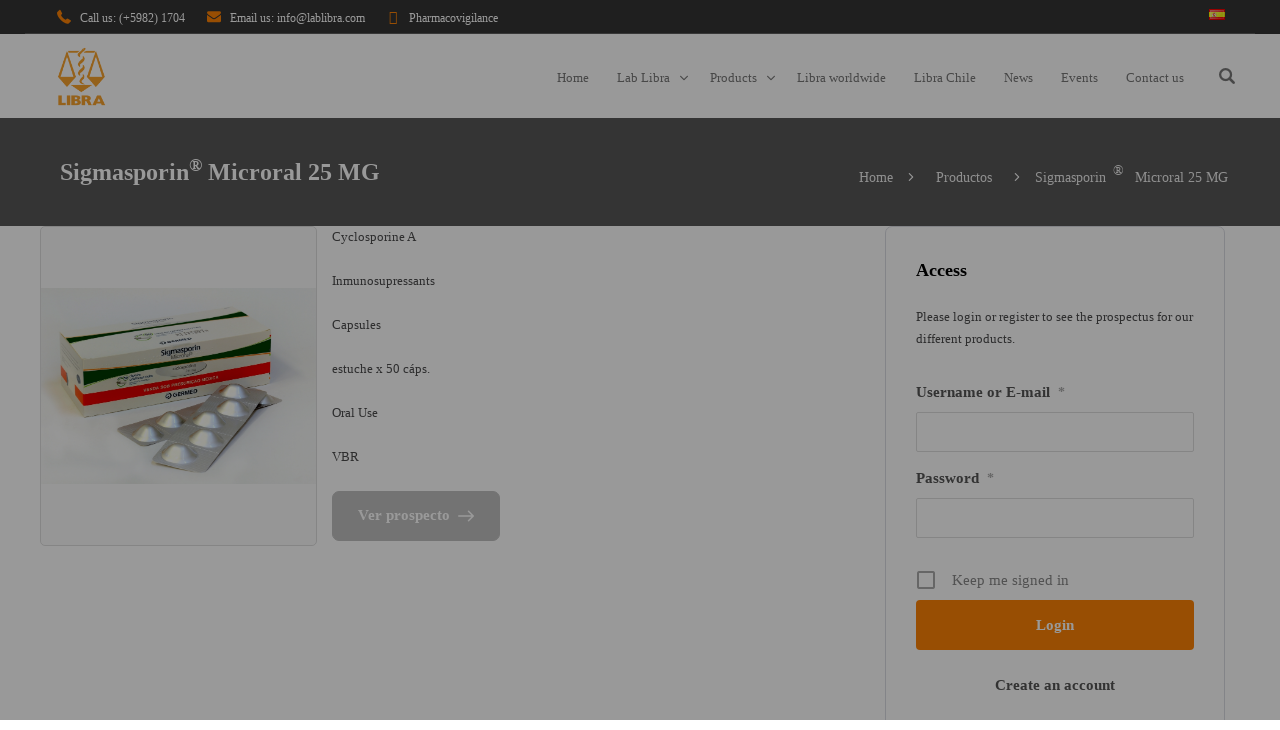

--- FILE ---
content_type: text/html; charset=UTF-8
request_url: https://lablibra.com/en/productos/sigmasporin-microral-25-mg-2/
body_size: 21949
content:

<!DOCTYPE html>
<html lang="en-US" class="no-js">
	<head>
		<meta charset="UTF-8" />
		<meta name="viewport" content="width=device-width, initial-scale=1, maximum-scale=1">

		<link rel="profile" href="http://gmpg.org/xfn/11" />
		<link rel="pingback" href="https://lablibra.com/xmlrpc.php" />

		<title>Sigmasporin® Microral 25 MG &#8211; Laboratorio Libra</title>
<meta name='robots' content='max-image-preview:large' />
<link rel='dns-prefetch' href='//use.fontawesome.com' />
<link rel="alternate" type="application/rss+xml" title="Laboratorio Libra &raquo; Feed" href="https://lablibra.com/en/feed/" />
<link rel="alternate" type="application/rss+xml" title="Laboratorio Libra &raquo; Comments Feed" href="https://lablibra.com/en/comments/feed/" />
<script type="text/javascript">
window._wpemojiSettings = {"baseUrl":"https:\/\/s.w.org\/images\/core\/emoji\/14.0.0\/72x72\/","ext":".png","svgUrl":"https:\/\/s.w.org\/images\/core\/emoji\/14.0.0\/svg\/","svgExt":".svg","source":{"concatemoji":"https:\/\/lablibra.com\/wp-includes\/js\/wp-emoji-release.min.js?ver=6.2.8"}};
/*! This file is auto-generated */
!function(e,a,t){var n,r,o,i=a.createElement("canvas"),p=i.getContext&&i.getContext("2d");function s(e,t){p.clearRect(0,0,i.width,i.height),p.fillText(e,0,0);e=i.toDataURL();return p.clearRect(0,0,i.width,i.height),p.fillText(t,0,0),e===i.toDataURL()}function c(e){var t=a.createElement("script");t.src=e,t.defer=t.type="text/javascript",a.getElementsByTagName("head")[0].appendChild(t)}for(o=Array("flag","emoji"),t.supports={everything:!0,everythingExceptFlag:!0},r=0;r<o.length;r++)t.supports[o[r]]=function(e){if(p&&p.fillText)switch(p.textBaseline="top",p.font="600 32px Arial",e){case"flag":return s("\ud83c\udff3\ufe0f\u200d\u26a7\ufe0f","\ud83c\udff3\ufe0f\u200b\u26a7\ufe0f")?!1:!s("\ud83c\uddfa\ud83c\uddf3","\ud83c\uddfa\u200b\ud83c\uddf3")&&!s("\ud83c\udff4\udb40\udc67\udb40\udc62\udb40\udc65\udb40\udc6e\udb40\udc67\udb40\udc7f","\ud83c\udff4\u200b\udb40\udc67\u200b\udb40\udc62\u200b\udb40\udc65\u200b\udb40\udc6e\u200b\udb40\udc67\u200b\udb40\udc7f");case"emoji":return!s("\ud83e\udef1\ud83c\udffb\u200d\ud83e\udef2\ud83c\udfff","\ud83e\udef1\ud83c\udffb\u200b\ud83e\udef2\ud83c\udfff")}return!1}(o[r]),t.supports.everything=t.supports.everything&&t.supports[o[r]],"flag"!==o[r]&&(t.supports.everythingExceptFlag=t.supports.everythingExceptFlag&&t.supports[o[r]]);t.supports.everythingExceptFlag=t.supports.everythingExceptFlag&&!t.supports.flag,t.DOMReady=!1,t.readyCallback=function(){t.DOMReady=!0},t.supports.everything||(n=function(){t.readyCallback()},a.addEventListener?(a.addEventListener("DOMContentLoaded",n,!1),e.addEventListener("load",n,!1)):(e.attachEvent("onload",n),a.attachEvent("onreadystatechange",function(){"complete"===a.readyState&&t.readyCallback()})),(e=t.source||{}).concatemoji?c(e.concatemoji):e.wpemoji&&e.twemoji&&(c(e.twemoji),c(e.wpemoji)))}(window,document,window._wpemojiSettings);
</script>
<style type="text/css">
img.wp-smiley,
img.emoji {
	display: inline !important;
	border: none !important;
	box-shadow: none !important;
	height: 1em !important;
	width: 1em !important;
	margin: 0 0.07em !important;
	vertical-align: -0.1em !important;
	background: none !important;
	padding: 0 !important;
}
</style>
	
<link rel='stylesheet' id='setech-theme-css' href='https://lablibra.com/wp-content/themes/setech/assets/css/main.css?ver=1.0.0' type='text/css' media='all' />
<style id='setech-theme-inline-css' type='text/css'>
body[data-boxed="true"] .site.wrap { background-color: #fff; }
.site-footer { background-color: #fff; }
.menu-main-container.header_menu { font-family: Montserrat;font-size: 13px;line-height: 28px; }
h1, .h1, h2, .h2, h3, .h3, h4, .h4, h5, .h5, h6, .h6, .rb-widget caption, .vc_pie_chart_value { font-family: Montserrat;color: #000000; }
.title_ff, ul.products li.product .price, body.wpb-js-composer .vc_tta-title-text { font-family: Montserrat; }
body, select { font-family: Montserrat;color: #4c4c4d;font-size: 13px;line-height: 22px; }
.rb-widget ul li a { color: #4c4c4d; }
.site-sticky { background-color: #fff; }
.site-sticky.shadow { -webkit-box-shadow: 0 0 15px 5px rgba(16,1,148, 0.05);-moz-box-shadow: 0 0 15px 5px rgba(16,1,148, 0.05);box-shadow: 0 0 15px 5px rgba(16,1,148, 0.05); }
.site-sticky .menu-main-container.header_menu > .menu > .menu-item > a { color: #000000; }
.site-sticky .menu-main-container.header_menu > .menu > .menu-item > a:before, .site-sticky .menu-main-container.header_menu .menu-item-object-rb-megamenu .sub-menu .rb_megamenu_item .widgettitle:before { background-color: #3B7EFF; }
.site-header .top-bar-box { padding-top: 6px;padding-bottom: 5px; }
.top-bar-box { background-color: #333333; }
.top-bar-box:before { background-color: #cccccc; }
.header_icons > * ~ .mini-cart:not(:first-child) .woo_mini-count { border-color: #cccccc; }
.top-bar-box .container > * > a, .header_icons > .mini-cart > a, .wishlist_products_counter_number, .rb_compare_count, .woo_mini-count > span { color: #ffffff; }
.page_title_container { padding-top: 67px;padding-bottom: 46px;background: linear-gradient(-6deg, #eef3f9, #eef3f9);; }
.site-header-mobile .page_title_container { padding-top: 70px;padding-bottom: 60px; }
body:not(.single) .page_title_container .page_title_customizer_size { font-size: 56px; }
body.single .page_title_container .page_title_customizer_size { font-size: 48px; }
.page_title_container .single_post_categories a { color: #7e7e80; }
.page_title_container .page_title_customizer_size .page_title { color: #000000; }
.page_title_container .single_post_meta a { color: rgba(0,0,0,0.75); }
.page_title_container .single_post_meta a:not(:last-child):after { background-color: rgba(0,0,0,0.75); }
.page_title_container .title_divider { background-color: #cbcfd4; }
.page_title_container .woocommerce-breadcrumb *, .page_title_container .bread-crumbs * { color: rgba(0,0,0,0.75); }
.menu-main-container.header_menu > ul > .menu-item > a { padding-top: 30px;padding-bottom: 26px; }
.menu-right-info .have_a_question *, .menu-main-container.header_menu > .menu > .menu-item > a, .search-trigger { color: #777777; }
.menu-right-info .have_a_question i { color: #fd8205; }
.menu-main-container.header_menu > .menu > .menu-item > a:before, .menu-main-container.header_menu .menu-item-object-rb-megamenu .sub-menu .rb_megamenu_item .widgettitle:before { background-color: #fd8205; }
.menu-main-container.header_menu .sub-menu a { color: #333333; }
.menu-main-container.header_menu .sub-menu li.current-menu-item > a, .menu-main-container.header_menu .sub-menu li.current-menu-ancestor > a { color: #000000; }
.site-header-mobile .top-bar-box, .sticky-mobile { padding-top: 13px;padding-bottom: 13px; }
.site-header-mobile .top-bar-box, .site-sticky.sticky-mobile { background-color: #fff; }
.site-header-mobile .menu-trigger span, .site-sticky.sticky-mobile .menu-trigger span { background-color: #000000; }
.site-header-mobile .top-bar-box .container .mini-cart > a, .site-sticky.sticky-mobile .container .mini-cart > a { color: #000000; }
.site-header-mobile .sub-menu-trigger:before, .site-header-mobile .menu-box .menu-main-container > ul .menu-item a, .site-header-mobile .menu-box .rb_megamenu_item .rb_column_wrapper .widgettitle { color: #000000; }
.site-header-mobile .menu-box .menu-main-container > ul .current-menu-item > a, .site-header-mobile .menu-box .menu-main-container > ul .current-item-parent > a { color: #fd8205; }
@media screen and (min-width: 1367px), screen and (min-width: 1200px) and (any-hover: hover), screen and (min-width: 1200px) and (min--moz-device-pixel-ratio:0), screen and (min-width: 1200px) and (-ms-high-contrast: none), screen and (min-width: 1200px) and (-ms-high-contrast: active){
.menu-right-info .have_a_question a:hover, .search-trigger:hover { color: #fd8205; }
.menu-main-container.header_menu .sub-menu a:hover { color: #000000; }
.site-sticky .search-trigger:hover { color: #3B7EFF; }
.top-bar-box .container > *, .top-bar-box .container > * > a:hover, .header_icons > .mini-cart > a:hover { color: #000000; }
}
/*========================================================
====================== PRIMARY COLOR =====================
========================================================*/
ul li:before,
blockquote:before,
body.wpb-js-composer div[data-vc-action="collapse"] .vc_tta.vc_general .vc_tta-panel.vc_active .vc_tta-title-text,
body.wpb-js-composer div[data-vc-action="collapse"] .vc_tta.vc_general .vc_tta-panel.vc_active .vc_tta-controls-icon,
.rb-widget .recentcomments span:before,
.comment-body .comment-buttons a,
.single-content-title .cancel-reply a,
.required,
.post-date a:before,
.post-meta-wrapper a:before,
.post-meta-wrapper .social-share a,
.blog .blog-readmore-wrap .blog-readmore:after,
.search .blog-readmore-wrap .blog-readmore:after,
.rb_our_team_module .rb_team_member .information_wrapper .meta,
.rb_our_team_module .rb_team_member .information_wrapper .phone,
.rb_our_team_module .rb_team_member .information_wrapper .email,
.rb_presentation_module .presentation_triggers .presentation_trigger.active,
.rb_footer_template a,
.site-footer a,
.sub-menu-trigger:before,
.site-header-mobile .menu-box .current-menu-item > a,
.site-header-mobile .menu-box .current-item-parent > a,
.rb_carousel:hover .slick-arrow,
.comment-body .comment-meta .comment-admin,
.post-format .post-date:before,
.post:not(.format-chat) .post-content-inner > p:first-child::first-letter,
.rb-widget .widget-title:before,
.button-up:before
{ color: #fd8205; }
.rb-widget caption:before, 
.rb-widget .calendar_wrap table tbody td a,
.upsells.products > h2:before, .upsells.products > h2:after,
.related.products > h2:before, .related.products > h2:after,
.rb_carousel .slick-dots li button, 
.rb_custom_carousel .slick-dots li button,
.menu-main-container.header_menu > ul > .menu-item > a:before,
.blog.layout_small .post-author:before,
.portfolio-single-content .social-share:before,
.rb_portfolio_module .rb_portfolio_items .rb_portfolio_item .text_info .h5:after,
.header_icons .mini-cart .woo_mini-count > span,
.rb-widget .price_slider_wrapper .price_slider .ui-slider-handle,
.rb-widget .price_slider_wrapper .price_slider .ui-slider-range,
ul .menu-item-object-rb-megamenu .sub-menu .rb_megamenu_item .widgettitle:before,
.rb_latest_posts h5:before,
.rb-widget.rb-about .name:before,
.rb-widget .search-form .label .search-submit,
.rb-widget .woocommerce-product-search button,
.post.sticky .post-inner:before,
.format-link .media-alternate:before,
.post-format.format_quote,
.post-format.format_link:before,
.rb_custom_carousel .slick-arrow:hover,
.paging-navigation:not(.load_more) .pagination .current,
.woocommerce-pagination .current,
.post-navigation .nav-links li.archive-dots a span,
.post-navigation .nav-links li > a:before,
.rb_portfolio_module .portfolio-filter .portfolio-filter-trigger.active
{ background-color: #fd8205; }
body:not(.single):not([data-default="true"]) .format-quote .post-inner
{ background-color: #fd8205 !important; }
blockquote,
.rb_icon_preloader:after,
.rb-widget ul li.chosen a,
.rb-widget ul li.chosen:after,
.rb-widget .search-form .label input,
.woocommerce.single .content-area .site-main > .type-product .woocommerce-tabs .tabs li.active a
{ border-color: #fd8205; }
.rb_icon_preloader:after
{ border-color: #fd8205 transparent #fd8205 transparent; }
/*========================================================
===================== SECONDARY COLOR ====================
========================================================*/
.rb-widget .calendar_wrap,
body.wpb-js-composer .vc_tta.vc_general.vc_tta-o-all-clickable .vc_tta-panel,
body.wpb-js-composer .vc_tta.vc_general.vc_tta-tabs .vc_tta-panel .vc_tta-panel-body,
body.wpb-js-composer .vc_tta.vc_general.vc_tta-tabs .vc_tta-tabs-list li.vc_active,
.wpforms-container .wpforms-field[class*='fa-']:before,
.main_member_info:before,
.rb-widget.widget_search,
.rb-widget.widget_product_search,
.rb-widget .tagcloud a,
.woocommerce-pagination .page-numbers a, 
.paging-navigation:not(.load_more) .pagination > *,
.post:not(.format-chat) .post-content-inner > p:first-child::first-letter,
.post-meta .post-tags > *:not(span),
.post-meta .post-cats > *:not(span),
.author-information,
.post-format.format_link,
.rb_portfolio_module .portfolio-filter .portfolio-filter-trigger,
.post.sticky .post-inner
{ background-color: #eef3f9; }
.rb-widget.wpforms-widget input,
body:not(.single):not([data-default="true"]) .format-link .post-inner
{ background-color: #eef3f9 !important; }
@media screen and (max-width: 767px){	body.wpb-js-composer .vc_tta.vc_general.vc_tta-tabs .vc_tta-panel .vc_tta-panel-heading
	{ background-color: #eef3f9; }}
body.wpb-js-composer .vc_tta.vc_general.vc_tta-tabs .vc_tta-tabs-list li.vc_active
{ border-color: #eef3f9; }
/*========================================================
====================== BUTTONS COLOR =====================
========================================================*/ 
.rb_button,
a.showcoupon,
.next.page-numbers,
.prev.page-numbers,
body div.wpforms-container-full .wpforms-form button[type=submit]:hover,
body div.wpforms-container-full .wpforms-form button[type=submit],
.post-password-form input[type='submit'],
.comment-form .submit,
.added_to_cart,
.woo_mini_cart .button,
.woocommerce .button,
.rb_woo_modal_content .button
{ 
	background-color: #fd8205;
	border-color: #fd8205;
}
/*========================================================
===================== BACKGROUND COLOR ====================
========================================================*/
.toggle-content .hidden,
.site-content,
.rb_rev_slider,
.before_footer_shortcode
{ background-color: #fff; }
/*========================================================
==================== ONLY DESKTOP COLORS =================
========================================================*/
@media 
	screen and (min-width: 1367px), /*Disable this styles for iPad Pro 1024-1366*/
	screen and (min-width: 1200px) and (any-hover: hover), /*Check, is device a desktop (Not working on IE & FireFox)*/
	screen and (min-width: 1200px) and (min--moz-device-pixel-ratio:0), /*Check, is device a desktop with firefox*/
	screen and (min-width: 1200px) and (-ms-high-contrast: none), /*Check, is device a desktop with IE 10 or above*/
	screen and (min-width: 1200px) and (-ms-high-contrast: active) /*Check, is device a desktop with IE 10 or below*/
{
/*==================== PRIMARY COLOR ===================*/
.blog .post-inner .post-categories a:hover,
.rb_footer_template a:hover,
.site-footer a:hover,
.rb_presentation_module .presentation_triggers .presentation_trigger:hover,
.post .rb_carousel_wrapper .rb_carousel .slick-arrow:not(.slick-disabled):hover,
.portfolio-single-content .portfolio-content-wrapper .aside-part a:hover
{ color: #fd8205; }

.rb-widget.widget_archive ul li:hover:before,
.rb-widget.widget_categories ul li:hover:before,
.rb-widget.widget_meta ul li:hover:before,
.rb-widget.widget_pages ul li:hover:before,
.rb-widget.widget_nav_menu ul li:hover:before,
.rb-widget .tagcloud a:hover,
.paging-navigation:not(.load_more) .pagination *:hover,
.woocommerce-pagination .page-numbers a:hover,
.post-meta .post-cats > *:not(span):hover,
.post-meta .post-tags > *:not(span):hover
{ background-color: #fd8205; }
/*=================== BACKGROUND COLOR =================*/

}
/*========================================================
==================== ONLY TABLETS COLORS =================
========================================================*/
@media 
	screen and (max-width: 1199px), /*Check, is device a tablet*/
	screen and (max-width: 1366px) and (any-hover: none) /*Enable this styles for iPad Pro 1024-1366*/
{
}
</style>
<link rel='stylesheet' id='style-css' href='https://lablibra.com/wp-content/themes/setech/style.css?ver=6.2.8' type='text/css' media='all' />
<link rel='stylesheet' id='rbsvgi-f-css-css' href='https://lablibra.com/wp-content/plugins/rb-svg-icons/rbsvgi_f.css?ver=6.2.8' type='text/css' media='all' />
<link rel='stylesheet' id='rs-plugin-settings-css' href='https://lablibra.com/wp-content/plugins/revslider/public/assets/css/rs6.css?ver=6.4.5' type='text/css' media='all' />
<style id='rs-plugin-settings-inline-css' type='text/css'>
#rs-demo-id {}
</style>
<link rel='stylesheet' id='bfa-font-awesome-css' href='https://use.fontawesome.com/releases/v5.15.4/css/all.css?ver=2.0.3' type='text/css' media='all' />
<link rel='stylesheet' id='bfa-font-awesome-v4-shim-css' href='https://use.fontawesome.com/releases/v5.15.4/css/v4-shims.css?ver=2.0.3' type='text/css' media='all' />
<style id='bfa-font-awesome-v4-shim-inline-css' type='text/css'>

			@font-face {
				font-family: 'FontAwesome';
				src: url('https://use.fontawesome.com/releases/v5.15.4/webfonts/fa-brands-400.eot'),
				url('https://use.fontawesome.com/releases/v5.15.4/webfonts/fa-brands-400.eot?#iefix') format('embedded-opentype'),
				url('https://use.fontawesome.com/releases/v5.15.4/webfonts/fa-brands-400.woff2') format('woff2'),
				url('https://use.fontawesome.com/releases/v5.15.4/webfonts/fa-brands-400.woff') format('woff'),
				url('https://use.fontawesome.com/releases/v5.15.4/webfonts/fa-brands-400.ttf') format('truetype'),
				url('https://use.fontawesome.com/releases/v5.15.4/webfonts/fa-brands-400.svg#fontawesome') format('svg');
			}

			@font-face {
				font-family: 'FontAwesome';
				src: url('https://use.fontawesome.com/releases/v5.15.4/webfonts/fa-solid-900.eot'),
				url('https://use.fontawesome.com/releases/v5.15.4/webfonts/fa-solid-900.eot?#iefix') format('embedded-opentype'),
				url('https://use.fontawesome.com/releases/v5.15.4/webfonts/fa-solid-900.woff2') format('woff2'),
				url('https://use.fontawesome.com/releases/v5.15.4/webfonts/fa-solid-900.woff') format('woff'),
				url('https://use.fontawesome.com/releases/v5.15.4/webfonts/fa-solid-900.ttf') format('truetype'),
				url('https://use.fontawesome.com/releases/v5.15.4/webfonts/fa-solid-900.svg#fontawesome') format('svg');
			}

			@font-face {
				font-family: 'FontAwesome';
				src: url('https://use.fontawesome.com/releases/v5.15.4/webfonts/fa-regular-400.eot'),
				url('https://use.fontawesome.com/releases/v5.15.4/webfonts/fa-regular-400.eot?#iefix') format('embedded-opentype'),
				url('https://use.fontawesome.com/releases/v5.15.4/webfonts/fa-regular-400.woff2') format('woff2'),
				url('https://use.fontawesome.com/releases/v5.15.4/webfonts/fa-regular-400.woff') format('woff'),
				url('https://use.fontawesome.com/releases/v5.15.4/webfonts/fa-regular-400.ttf') format('truetype'),
				url('https://use.fontawesome.com/releases/v5.15.4/webfonts/fa-regular-400.svg#fontawesome') format('svg');
				unicode-range: U+F004-F005,U+F007,U+F017,U+F022,U+F024,U+F02E,U+F03E,U+F044,U+F057-F059,U+F06E,U+F070,U+F075,U+F07B-F07C,U+F080,U+F086,U+F089,U+F094,U+F09D,U+F0A0,U+F0A4-F0A7,U+F0C5,U+F0C7-F0C8,U+F0E0,U+F0EB,U+F0F3,U+F0F8,U+F0FE,U+F111,U+F118-F11A,U+F11C,U+F133,U+F144,U+F146,U+F14A,U+F14D-F14E,U+F150-F152,U+F15B-F15C,U+F164-F165,U+F185-F186,U+F191-F192,U+F1AD,U+F1C1-F1C9,U+F1CD,U+F1D8,U+F1E3,U+F1EA,U+F1F6,U+F1F9,U+F20A,U+F247-F249,U+F24D,U+F254-F25B,U+F25D,U+F267,U+F271-F274,U+F279,U+F28B,U+F28D,U+F2B5-F2B6,U+F2B9,U+F2BB,U+F2BD,U+F2C1-F2C2,U+F2D0,U+F2D2,U+F2DC,U+F2ED,U+F328,U+F358-F35B,U+F3A5,U+F3D1,U+F410,U+F4AD;
			}
		
</style>
<link rel='stylesheet' id='um_crop-css' href='https://lablibra.com/wp-content/plugins/ultimate-member/assets/css/um-crop.css?ver=2.7.0' type='text/css' media='all' />
<link rel='stylesheet' id='um_modal-css' href='https://lablibra.com/wp-content/plugins/ultimate-member/assets/css/um-modal.css?ver=2.7.0' type='text/css' media='all' />
<link rel='stylesheet' id='um_ui-css' href='https://lablibra.com/wp-content/plugins/ultimate-member/assets/libs/jquery-ui/jquery-ui.min.css?ver=1.12.1' type='text/css' media='all' />
<link rel='stylesheet' id='um_tipsy-css' href='https://lablibra.com/wp-content/plugins/ultimate-member/assets/libs/tipsy/tipsy.min.css?ver=1.0.0a' type='text/css' media='all' />
<link rel='stylesheet' id='um_raty-css' href='https://lablibra.com/wp-content/plugins/ultimate-member/assets/libs/raty/um-raty.min.css?ver=2.6.0' type='text/css' media='all' />
<link rel='stylesheet' id='um_fonticons_ii-css' href='https://lablibra.com/wp-content/plugins/ultimate-member/assets/libs/legacy/fonticons/fonticons-ii.min.css?ver=2.7.0' type='text/css' media='all' />
<link rel='stylesheet' id='um_fonticons_fa-css' href='https://lablibra.com/wp-content/plugins/ultimate-member/assets/libs/legacy/fonticons/fonticons-fa.min.css?ver=2.7.0' type='text/css' media='all' />
<link rel='stylesheet' id='select2-css' href='https://lablibra.com/wp-content/plugins/ultimate-member/assets/libs/select2/select2.min.css?ver=4.0.13' type='text/css' media='all' />
<link rel='stylesheet' id='um_styles-css' href='https://lablibra.com/wp-content/plugins/ultimate-member/assets/css/um-styles.css?ver=2.7.0' type='text/css' media='all' />
<link rel='stylesheet' id='um_profile-css' href='https://lablibra.com/wp-content/plugins/ultimate-member/assets/css/um-profile.css?ver=2.7.0' type='text/css' media='all' />
<link rel='stylesheet' id='um_account-css' href='https://lablibra.com/wp-content/plugins/ultimate-member/assets/css/um-account.css?ver=2.7.0' type='text/css' media='all' />
<link rel='stylesheet' id='um_misc-css' href='https://lablibra.com/wp-content/plugins/ultimate-member/assets/css/um-misc.css?ver=2.7.0' type='text/css' media='all' />
<link rel='stylesheet' id='um_fileupload-css' href='https://lablibra.com/wp-content/plugins/ultimate-member/assets/css/um-fileupload.css?ver=2.7.0' type='text/css' media='all' />
<link rel='stylesheet' id='um_datetime-css' href='https://lablibra.com/wp-content/plugins/ultimate-member/assets/css/pickadate/default.css?ver=2.7.0' type='text/css' media='all' />
<link rel='stylesheet' id='um_datetime_date-css' href='https://lablibra.com/wp-content/plugins/ultimate-member/assets/css/pickadate/default.date.css?ver=2.7.0' type='text/css' media='all' />
<link rel='stylesheet' id='um_datetime_time-css' href='https://lablibra.com/wp-content/plugins/ultimate-member/assets/css/pickadate/default.time.css?ver=2.7.0' type='text/css' media='all' />
<link rel='stylesheet' id='um_scrollbar-css' href='https://lablibra.com/wp-content/plugins/ultimate-member/assets/css/simplebar.css?ver=2.7.0' type='text/css' media='all' />
<link rel='stylesheet' id='um_responsive-css' href='https://lablibra.com/wp-content/plugins/ultimate-member/assets/css/um-responsive.css?ver=2.7.0' type='text/css' media='all' />
<link rel='stylesheet' id='um_default_css-css' href='https://lablibra.com/wp-content/plugins/ultimate-member/assets/css/um-old-default.css?ver=2.7.0' type='text/css' media='all' />
<link rel='stylesheet' id='custom-css-css' href='https://lablibra.com/wp-content/plugins/_Rckflr-redirect_editado/custom/_style_.css?ver=6.2.8' type='text/css' media='all' />
<link rel='stylesheet' id='font-awesome-v4shim-css' href='https://lablibra.com/wp-content/plugins/types/vendor/toolset/toolset-common/res/lib/font-awesome/css/v4-shims.css?ver=5.13.0' type='text/css' media='screen' />
<link rel='stylesheet' id='font-awesome-css' href='https://lablibra.com/wp-content/plugins/types/vendor/toolset/toolset-common/res/lib/font-awesome/css/all.css?ver=5.13.0' type='text/css' media='screen' />
<script type='text/javascript' src='https://lablibra.com/wp-includes/js/jquery/jquery.min.js?ver=3.6.4' id='jquery-core-js'></script>
<script type='text/javascript' src='https://lablibra.com/wp-includes/js/jquery/jquery-migrate.min.js?ver=3.4.0' id='jquery-migrate-js'></script>
<script type='text/javascript' src='https://lablibra.com/wp-content/themes/setech/assets/js/slick-slider.min.js?ver=1.8.1' id='rb-slick-slider-js'></script>
<script type='text/javascript' src='https://lablibra.com/wp-content/plugins/revslider/public/assets/js/rbtools.min.js?ver=6.4.4' id='tp-tools-js'></script>
<script type='text/javascript' src='https://lablibra.com/wp-content/plugins/revslider/public/assets/js/rs6.min.js?ver=6.4.5' id='revmin-js'></script>
<script type='text/javascript' src='https://lablibra.com/wp-content/plugins/_Rckflr-redirect_editado/custom/custom.js?ver=6.2.8' id='custom-js-js'></script>
<script type='text/javascript' src='https://lablibra.com/wp-content/plugins/ultimate-member/assets/js/um-gdpr.min.js?ver=2.7.0' id='um-gdpr-js'></script>
<link rel="https://api.w.org/" href="https://lablibra.com/wp-json/" /><link rel="EditURI" type="application/rsd+xml" title="RSD" href="https://lablibra.com/xmlrpc.php?rsd" />
<link rel="wlwmanifest" type="application/wlwmanifest+xml" href="https://lablibra.com/wp-includes/wlwmanifest.xml" />
<link rel="canonical" href="https://lablibra.com/en/productos/sigmasporin-microral-25-mg-2/" />
<link rel='shortlink' href='https://lablibra.com/?p=12484' />
<link rel="alternate" type="application/json+oembed" href="https://lablibra.com/wp-json/oembed/1.0/embed?url=https%3A%2F%2Flablibra.com%2Fen%2Fproductos%2Fsigmasporin-microral-25-mg-2%2F" />
<link rel="alternate" type="text/xml+oembed" href="https://lablibra.com/wp-json/oembed/1.0/embed?url=https%3A%2F%2Flablibra.com%2Fen%2Fproductos%2Fsigmasporin-microral-25-mg-2%2F&#038;format=xml" />

<link rel='stylesheet' id='3672-css' href='//lablibra.com/wp-content/uploads/custom-css-js/3672.css?v=946' type="text/css" media='all' />
<script>
(function(w, d, s, t, c) {
    if (!w[t]) {
        var q = []; w[t] = function() { q.push(arguments); }; w[t].q = q;
    }
    w[t]('init', c);
    var j = d.createElement(s), f = d.getElementsByTagName(s)[0];
    j.async = true;
    j.src = 'https://scripts.icommkt.online/v1/PmV53MFgX51NmYKNERwnjZd9qFjsPAaM1C83VBTecfs/icomm-sites-311.min.js';
    f.parentNode.insertBefore(j, f);
})(window, document, 'script', '__icommTracker', {});
</script><script type="text/javascript">
		           var rb_ajaxurl = "https://lablibra.com/wp-admin/admin-ajax.php";
		         </script>		<style type="text/css">
			.um_request_name {
				display: none !important;
			}
		</style>
	<script>

jQuery(document).ready(function($){
  
  //replace icon in Farmacovigilancia   
   $(".top-bar-menu a i.flaticon-arrow-down").removeClass('flaticon-arrow-down')
   $(".top-bar-menu a i").addClass('fa')
   $(".top-bar-menu a i").addClass('fa-caret-down')
    
  //modificar el mensaje de registro en función del idioma
	
	//ENGLISH VERSION
    var theLanguage = $('html').attr('lang')
  	if (theLanguage == 'en-US'){
      //alert('englishHH');
	  //User register
      $('.um-postmessage').replaceWith('Thank you very much for registering. Before you can log in, we need you to activate your account by clicking the activation link in the email we just sent you.')      
      $('.site-header-mobile .header-content .top-bar-box').append
      ('<div class="top-zone"><a href="https://www.lablibra.com/en/pharmacovigilance"><i class="fa fa-caret-down"></i> Pharmacovigilance</a><a class="flag" href="https://www.lablibra.com"><img src="https://www.lablibra.com/wp-content/uploads/spanish.png"></a></div>')
   	
      $('.sticky-mobile .container').append
      ('<div class="top-zone"><a href="https://www.lablibra.com/en/pharmacovigilance"><i class="fa fa-caret-down"></i> Pharmacovigilance</a><a class="flag" href="https://www.lablibra.com"><img src="https://www.lablibra.com/wp-content/uploads/spanish.png"></a></div>')
    
      $('.site_logotype a').attr("href", "https://www.lablibra.com/en/home")
      
      //Texto para lo resultados de busqueda sin resultados
      $('.search-no-results-spanish').hide()
      
      //Cambiar el logotipo en mobile segun el idioma
      $('.site_logotype a img').replaceWith('<img src="https://lablibra.com/wp-content/uploads/2019/09/favicon-libra.png" alt="Laboratorio Libra" width="73">')
		
	 //Textos para images y prospectos no disponibles
	 $('#no_prospecto').replaceWith('<p id="no_prospecto">Prospectus not available</p>')
	 $('#no_producto').replaceWith('<p id="no_producto">Imagen not available</p>')
		
		
	  //Acceso al registro
	  $('.um-login .um-alt').attr("href", "https://lablibra.com/user-registration/")
		
	  //Acceso al login desde el registro
	  $('.um-register .um-right .um-button').attr("href", "https://lablibra.com/login-en/")
		
	  //Acceso al recuperar pass
	  //$('.um-login .um-link-alt').attr("href", "https://lablibra.com/password-reset/")
			
    }
	
	//ESPANISH VERSION
  
  	if (theLanguage == 'es-ES'){
       //alert('español');
		
	  // Registro de usuario
      $('.um-postmessage').replaceWith('Muchas gracias por registrarse. Antes de que pueda iniciar sesión, necesitamos que active su cuenta haciendo clic en el enlace de activación del correo electrónico que acabamos de enviarle.')       
      $('.um-col-alt-b .um-link-alt').replaceWith('<a href="https://www.lablibra.com/recuperar-contrasena/" class="um-link-alt">¿Ha olvidado su contraseña?</a>')
		
	  // Recuperar contraseña
	  /*$('.um-password .um-form .um-field-block div').replaceWith('<div style="text-align:center;">Para restablecer su contraseña, ingrese su dirección de correo electrónico a continuación:</div>')		
		
	  $('.um-password form').submit(function(event){
		  $('.um-password .um-form .um-field-block div').replaceWith('<div style="text-align:center;">En caso de que exista esta dirección de email en nuestra base de datos, recibirá un correo con las indicaciones para restablecer su contraseña.</div>')
		  //console.log('clicked');
		  event.preventDefault();
	  });	*/
		
		/*$( "#target" ).submit(function( event ) {
		  alert( "Handler for .submit() called." );
		  event.preventDefault();
		});*/		
		
                 
      $('.site-header-mobile .header-content .top-bar-box').append
      ('<div class="top-zone"><a href="https://www.lablibra.com/vigilancia-sanitaria"><i class="fa fa-caret-down"></i> Vigilancia Sanitaria</a><a class="flag" href="https://www.lablibra.com/en/home/"><img src="https://www.lablibra.com/wp-content/uploads/english.png"></a></div>');
   	
      $('.sticky-mobile .container').append
      ('<div class="top-zone"><a href="https://www.lablibra.com/vigilancia-sanitaria"><i class="fa fa-caret-down"></i> Vigilancia Sanitaria</a><a class="flag" href="https://www.lablibra.com/en/home/"><img src="https://www.lablibra.com/wp-content/uploads/english.png"></a></div>');	
    
      //Cambiar el placeholder del buscador
      $('.search-field').attr("placeholder", "Buscar");
      
		
      //Texto para lo resultados de busqueda nulos
      $('.search-no-results-english').hide();
      $('body.search-results .page_title').replaceWith('<h1 class="page_title">Resultados de búsqueda</h1>');  
    
    }
  
  	//ocultar valor con NULL en productos y listados  
    $(".post-type_productos p").html(function() { 
      return $(this).html().replace("NULL", "h");  
    });
  
  	$('.post-type_page p:contains("NULL")').hide()
  	$('.post-type_page ul li:contains("NULL")').hide();
    $('.post-type_ ul li:contains("NULL")').hide(); 
  
  	//Remover el link en especialidades --> familias
  	$('li.familias a').removeAttr('href');
  
  
    
});

</script>

<script type="text/javascript">
		           var rb_ajaxurl = "https://lablibra.com/wp-admin/admin-ajax.php";
		         </script><meta name="generator" content="Powered by WPBakery Page Builder - drag and drop page builder for WordPress."/>
<meta name="generator" content="Powered by Slider Revolution 6.4.5 - responsive, Mobile-Friendly Slider Plugin for WordPress with comfortable drag and drop interface." />
<link rel="icon" href="https://lablibra.com/wp-content/uploads/2020/10/cropped-favicon-libra-32x32.png" sizes="32x32" />
<link rel="icon" href="https://lablibra.com/wp-content/uploads/2020/10/cropped-favicon-libra-192x192.png" sizes="192x192" />
<link rel="apple-touch-icon" href="https://lablibra.com/wp-content/uploads/2020/10/cropped-favicon-libra-180x180.png" />
<meta name="msapplication-TileImage" content="https://lablibra.com/wp-content/uploads/2020/10/cropped-favicon-libra-270x270.png" />
<script type="text/javascript">function setREVStartSize(e){
			//window.requestAnimationFrame(function() {				 
				window.RSIW = window.RSIW===undefined ? window.innerWidth : window.RSIW;	
				window.RSIH = window.RSIH===undefined ? window.innerHeight : window.RSIH;	
				try {								
					var pw = document.getElementById(e.c).parentNode.offsetWidth,
						newh;
					pw = pw===0 || isNaN(pw) ? window.RSIW : pw;
					e.tabw = e.tabw===undefined ? 0 : parseInt(e.tabw);
					e.thumbw = e.thumbw===undefined ? 0 : parseInt(e.thumbw);
					e.tabh = e.tabh===undefined ? 0 : parseInt(e.tabh);
					e.thumbh = e.thumbh===undefined ? 0 : parseInt(e.thumbh);
					e.tabhide = e.tabhide===undefined ? 0 : parseInt(e.tabhide);
					e.thumbhide = e.thumbhide===undefined ? 0 : parseInt(e.thumbhide);
					e.mh = e.mh===undefined || e.mh=="" || e.mh==="auto" ? 0 : parseInt(e.mh,0);		
					if(e.layout==="fullscreen" || e.l==="fullscreen") 						
						newh = Math.max(e.mh,window.RSIH);					
					else{					
						e.gw = Array.isArray(e.gw) ? e.gw : [e.gw];
						for (var i in e.rl) if (e.gw[i]===undefined || e.gw[i]===0) e.gw[i] = e.gw[i-1];					
						e.gh = e.el===undefined || e.el==="" || (Array.isArray(e.el) && e.el.length==0)? e.gh : e.el;
						e.gh = Array.isArray(e.gh) ? e.gh : [e.gh];
						for (var i in e.rl) if (e.gh[i]===undefined || e.gh[i]===0) e.gh[i] = e.gh[i-1];
											
						var nl = new Array(e.rl.length),
							ix = 0,						
							sl;					
						e.tabw = e.tabhide>=pw ? 0 : e.tabw;
						e.thumbw = e.thumbhide>=pw ? 0 : e.thumbw;
						e.tabh = e.tabhide>=pw ? 0 : e.tabh;
						e.thumbh = e.thumbhide>=pw ? 0 : e.thumbh;					
						for (var i in e.rl) nl[i] = e.rl[i]<window.RSIW ? 0 : e.rl[i];
						sl = nl[0];									
						for (var i in nl) if (sl>nl[i] && nl[i]>0) { sl = nl[i]; ix=i;}															
						var m = pw>(e.gw[ix]+e.tabw+e.thumbw) ? 1 : (pw-(e.tabw+e.thumbw)) / (e.gw[ix]);					
						newh =  (e.gh[ix] * m) + (e.tabh + e.thumbh);
					}				
					if(window.rs_init_css===undefined) window.rs_init_css = document.head.appendChild(document.createElement("style"));					
					document.getElementById(e.c).height = newh+"px";
					window.rs_init_css.innerHTML += "#"+e.c+"_wrapper { height: "+newh+"px }";				
				} catch(e){
					console.log("Failure at Presize of Slider:" + e)
				}					   
			//});
		  };</script>
		<style type="text/css" id="wp-custom-css">
			aside *{
	font-family: Montserrat!important;
}
div.es-es form.search-form h3.success-search:after{
content: 'Resultados de búsqueda:';
	display: block !important;
	font-size: 30px !important;
}
div.es-es form.search-form h3.success-search{
 font-size: 0;
}

div.en form.search-form h3.success-search:after{
content: 'Your search for:';
	display: block !important;
	font-size: 30px !important;
}
div.en form.search-form h3.success-search{
 font-size: 0;
}
li.ocultar{
	display: none !important;
}

* {
	font-family: Montserrat!important;
}

.columna-chile {
    border: solid;
    border-color: #E9A547;
    border-radius: 30px;
    padding: 15px;
	  margin: 0 8px!important;
    min-height: 250px;
	  width: calc(100% - 1px)!important;
}

.radio15  {
    border-radius: 15px!important;
}

div#site-content.site-content {
	  padding-top:0px!important;
}

div.menu-main-container, div.header_menu {
    font-family: Montserrat!important;
    font-size: 13px!important;
}

.menu-main-container.header_menu > ul > .menu-item > a {
		padding-left:14px;
		padding-right:14px;
}		</style>
		<noscript><style> .wpb_animate_when_almost_visible { opacity: 1; }</style></noscript>		<link rel="stylesheet" id="rbicons-css" href="" type="text/css" media="all">
	</head>
	<body data-testing="true" class="productos-template-default single single-productos postid-12484 wpb-js-composer js-comp-ver-6.6.0 vc_responsive" data-boxed="false" data-default="false" itemscope="itemscope" itemtype="http://schema.org/WebPage">
				
		
<!-- Start Search Form -->
<div class="site-search hidden">
	<div class="container">
					<div class="search-title"> </div>
				<i class="close-search"></i>
		<form role="search" method="get" class="search-form" action="https://lablibra.com/en/">

			<h3 class='success-search'>Your search for: &quot;&quot; revealed the following:</h3>
	
	<div class="label">
		<span class="screen-reader-text">Search...</span>
    	<input type="search" class="search-field" value="" name="s" placeholder="Search..." />
    	<button type="submit" class="search-submit">
    		<span class='page-submit'>SEARCH</span>
    	</button>
	</div>
</form>	</div>
</div>
		<div class="rb-blank-preloader"></div>
		<div class="body-overlay"></div>

		
		<div id="site" class="site wrap desktop-menu-desktop">
					
			<div class='rb_sticky_template'><div class='container'><div id="rb_content_69726f09e3b49" class="rb_content_69726f09e3b49 rb-content background_no_hover" ><div data-vc-full-width="true" data-vc-full-width-init="false" class="vc_row wpb_row vc_row-fluid vc_custom_1605190033180 vc_row-has-fill"><div class="row_hover_effect"></div><div id='rb_column_69726f09e4337' class='rb_column_wrapper vc_col-sm-12 '><div class="wpb_column vc_column_container vc_col-sm-12"><div class="vc_column-inner"><div class="wpb_wrapper"><div id='rb_inner_row_69726f09e486b' class='rb_inner_row_wrapper'><div class="vc_row wpb_row vc_inner vc_row-fluid vc_custom_1605190057689"><div id='rb_column_69726f09e4e51' class='rb_column_wrapper vc_col-sm-9 '><div class="wpb_column vc_column_container vc_col-sm-9"><div class="vc_column-inner"><div class="wpb_wrapper"><div id='rb_icon_list_69726f09e50af' class='rb_icon_list_module header_icons direction_line top-bar-menu'><p class='custom_url'><i class='flaticon-phone-receiver'></i><span class='title '>Teléfono: (+5982) 1704</span></p><p class='custom_url'><i class='flaticon-envelope'></i><span class='title '>Email: info@lablibra.com</span></p><a href='https://www.lablibra.com/vigilancia-sanitaria' class='custom_url'><i class='flaticon-arrow-down'></i><span class='title '>Vigilancia Sanitaria</span></a></div></div></div></div></div><div id='rb_column_69726f09e5214' class='rb_column_wrapper vc_col-sm-3 '><div class="wpb_column vc_column_container vc_col-sm-3"><div class="vc_column-inner"><div class="wpb_wrapper"><div  class="vc_wp_custommenu wpb_content_element languajes"><div class="widget widget_nav_menu"><div class="menu-idiomas-container"><ul id="menu-idiomas" class="menu"><li id="menu-item-5751-es-es" class="lang-item lang-item-18033 lang-item-es-es no-translation lang-item-first menu-item menu-item-type-custom menu-item-object-custom menu-item-5751-es-es"><a href="https://lablibra.com/" hreflang="es-ES" lang="es-ES"><img src="[data-uri]" alt="Español" width="16" height="11" style="width: 16px; height: 11px;" /></a></li>
</ul></div></div></div><div  class="vc_wp_custommenu wpb_content_element menu-user"><div class="widget widget_nav_menu"></div></div></div></div></div></div></div></div></div></div></div></div></div><div class="vc_row-full-width vc_clearfix"></div></div><div id="rb_content_69726f09ee4be" class="rb_content_69726f09ee4be rb-content background_no_hover" ><div data-vc-full-width="true" data-vc-full-width-init="false" class="vc_row wpb_row vc_row-fluid vc_custom_1606307145359 vc_row-has-fill"><div class="row_hover_effect"></div><div id='rb_column_69726f09ee737' class='rb_column_wrapper vc_col-sm-12 '><div class="wpb_column vc_column_container vc_col-sm-12"><div class="vc_column-inner"><div class="wpb_wrapper"><div id='rb_inner_row_69726f09ee94a' class='rb_inner_row_wrapper'><div class="vc_row wpb_row vc_inner vc_row-fluid vc_row-o-content-middle vc_row-flex"><div id='rb_column_69726f09eea7b' class='rb_column_wrapper vc_col-sm-3 '><div class="wpb_column vc_column_container vc_col-sm-3"><div class="vc_column-inner"><div class="wpb_wrapper"><div id='rb_logo_69726f09ef059' class='site_logotype'><a href='https://lablibra.com/'><img src='https://lablibra.com/wp-content/uploads/2019/09/favicon-libra.png' alt='' style='width:73px; height:73px;'></a></div></div></div></div></div><div id='rb_column_69726f09ef130' class='rb_column_wrapper vc_col-sm-8 '><div class="wpb_column vc_column_container vc_col-sm-8"><div class="vc_column-inner"><div class="wpb_wrapper"><div id='rb_menu_69726f09ef290' class='menu-main-container header_menu rb_menu_module'><ul id="menu-mainmenu-en" class="menu mainmenu-menu"><li id="menu-item-4065" class="menu-item menu-item-type-post_type menu-item-object-page menu-item-home menu-item-4065"><a href="https://lablibra.com/en/home/">Home</a></li>
<li id="menu-item-4006" class="menu-item menu-item-type-custom menu-item-object-custom menu-item-has-children menu-item-4006"><a href="#">Lab Libra</a>
<ul class="sub-menu">
	<li id="menu-item-4129" class="menu-item menu-item-type-post_type menu-item-object-page menu-item-4129"><a href="https://lablibra.com/en/about-us/">About us</a></li>
	<li id="menu-item-6593" class="menu-item menu-item-type-post_type menu-item-object-page menu-item-6593"><a href="https://lablibra.com/en/history/">History</a></li>
	<li id="menu-item-4084" class="menu-item menu-item-type-post_type menu-item-object-page menu-item-4084"><a href="https://lablibra.com/en/where-we-are/">Where we are</a></li>
	<li id="menu-item-4087" class="menu-item menu-item-type-post_type menu-item-object-page menu-item-4087"><a href="https://lablibra.com/en/our-business-premises/">Our business premises</a></li>
	<li id="menu-item-4096" class="menu-item menu-item-type-post_type menu-item-object-page menu-item-4096"><a href="https://lablibra.com/en/capacity-and-technology/">Capacity &#038; Technology</a></li>
	<li id="menu-item-4101" class="menu-item menu-item-type-post_type menu-item-object-page menu-item-4101"><a href="https://lablibra.com/en/environment/">Environment</a></li>
	<li id="menu-item-4110" class="menu-item menu-item-type-post_type menu-item-object-page menu-item-4110"><a href="https://lablibra.com/en/human-resources/">Human resources</a></li>
	<li id="menu-item-4117" class="menu-item menu-item-type-post_type menu-item-object-page menu-item-4117"><a href="https://lablibra.com/en/companies-that-trust-us/">Companies that trust us</a></li>
</ul>
</li>
<li id="menu-item-4007" class="menu-item menu-item-type-custom menu-item-object-custom menu-item-has-children menu-item-4007"><a href="#">Products</a>
<ul class="sub-menu">
	<li id="menu-item-6049" class="menu-item menu-item-type-post_type menu-item-object-page menu-item-6049"><a href="https://lablibra.com/en/specialties/">Specialties</a></li>
	<li id="menu-item-6048" class="menu-item menu-item-type-post_type menu-item-object-page menu-item-6048"><a href="https://lablibra.com/en/therapeutic-categories/">Therapeutic Categories</a></li>
	<li id="menu-item-6047" class="menu-item menu-item-type-post_type menu-item-object-page menu-item-6047"><a href="https://lablibra.com/en/active-substance/">Active Substance</a></li>
	<li id="menu-item-6050" class="menu-item menu-item-type-post_type menu-item-object-page menu-item-6050"><a href="https://lablibra.com/en/alphabetical-order/">Alphabetical Order</a></li>
</ul>
</li>
<li id="menu-item-4146" class="menu-item menu-item-type-post_type menu-item-object-page menu-item-4146"><a href="https://lablibra.com/en/libra-worldwide/">Libra worldwide</a></li>
<li id="menu-item-17236" class="menu-item menu-item-type-post_type menu-item-object-page menu-item-17236"><a href="https://lablibra.com/en/libra-chile-eng/">Libra Chile</a></li>
<li id="menu-item-5791" class="menu-item menu-item-type-post_type menu-item-object-page menu-item-5791"><a href="https://lablibra.com/en/news/">News</a></li>
<li id="menu-item-10662" class="menu-item menu-item-type-post_type menu-item-object-page menu-item-10662"><a href="https://lablibra.com/en/events/">Events</a></li>
<li id="menu-item-4139" class="menu-item menu-item-type-post_type menu-item-object-page menu-item-4139"><a href="https://lablibra.com/en/contact-us/">Contact us</a></li>
</ul></div></div></div></div></div><div id='rb_column_69726f0a126b4' class='rb_column_wrapper vc_col-sm-1 '><div class="wpb_column vc_column_container vc_col-sm-1"><div class="vc_column-inner"><div class="wpb_wrapper"><div id='rb_search_69726f0a12a20' class='rb_search_module search-menu'><div class='search-trigger'></div></div></div></div></div></div></div></div></div></div></div></div></div><div class="vc_row-full-width vc_clearfix"></div></div></div></div>
<!-- #site-sticky-mobile -->
<div id="site-sticky-mobile" class="site-sticky sticky-mobile shadow">
	<div class="container">
		<a class="site_logotype" href="https://lablibra.com/en/home/">
			<img src='https://lablibra.com/wp-content/uploads/2019/09/favicon-libra.png' alt='Laboratorio Libra' width='73' height='73' />		</a>
		<div class="header_icons">
						<div class="menu-trigger">
				<span></span>
				<span></span>
				<span></span>
			</div>
		</div>
	</div>
</div>
<!-- \#site-sticky-mobile --><div class='rb_header_template '><div class='container'><section data-vc-full-width="true" data-vc-full-width-init="false" class="vc_section vc_custom_1601584929940 vc_section-has-fill vc_section-o-content-top vc_section-flex"><div id="rb_content_69726f0a16120" class="rb_content_69726f0a16120 rb-content background_no_hover" ><div class="vc_row wpb_row vc_row-fluid vc_custom_1601589927050 vc_row-has-fill"><div class="row_hover_effect"></div><div id='rb_column_69726f0a165e9' class='rb_column_wrapper vc_col-sm-9 '><div class="wpb_column vc_column_container vc_col-sm-9"><div class="vc_column-inner"><div class="wpb_wrapper"><div id='rb_icon_list_69726f0a16883' class='rb_icon_list_module header_icons direction_line top-bar-menu'><p class='custom_url'><i class='flaticon-phone-receiver'></i><span class='title '> Call us: (+5982) 1704</span></p><p class='custom_url'><i class='flaticon-envelope'></i><span class='title '>Email us: info@lablibra.com</span></p><a href='https://www.lablibra.com/en/pharmacovigilance/' class='custom_url'><i class='flaticon-arrow-down'></i><span class='title '>Pharmacovigilance</span></a></div></div></div></div></div><div class="row_hover_effect"></div><div id='rb_column_69726f0a169e3' class='rb_column_wrapper vc_col-sm-3 '><div class="wpb_column vc_column_container vc_col-sm-3"><div class="vc_column-inner"><div class="wpb_wrapper"><div  class="vc_wp_custommenu wpb_content_element languajes"><div class="widget widget_nav_menu"><div class="menu-idiomas-container"><ul id="menu-idiomas-1" class="menu"><li class="lang-item lang-item-18033 lang-item-es-es no-translation lang-item-first menu-item menu-item-type-custom menu-item-object-custom menu-item-5751-es-es"><a href="https://lablibra.com/" hreflang="es-ES" lang="es-ES"><img src="[data-uri]" alt="Español" width="16" height="11" style="width: 16px; height: 11px;" /></a></li>
</ul></div></div></div><div  class="vc_wp_custommenu wpb_content_element menu-user"><div class="widget widget_nav_menu"></div></div></div></div></div></div></div></div></section><div class="vc_row-full-width vc_clearfix"></div><div id="rb_content_69726f0a1a321" class="rb_content_69726f0a1a321 rb-content background_no_hover" ><div data-vc-full-width="true" data-vc-full-width-init="false" class="vc_row wpb_row vc_row-fluid vc_custom_1606305861635 vc_row-has-fill"><div class="row_hover_effect"></div><div id='rb_column_69726f0a1a787' class='rb_column_wrapper vc_col-sm-12 '><div class="wpb_column vc_column_container vc_col-sm-12"><div class="vc_column-inner"><div class="wpb_wrapper"><div id='rb_inner_row_69726f0a1a9ce' class='rb_inner_row_wrapper'><div class="vc_row wpb_row vc_inner vc_row-fluid vc_row-o-content-middle vc_row-flex"><div id='rb_column_69726f0a1ab5b' class='rb_column_wrapper vc_col-sm-3 '><div class="wpb_column vc_column_container vc_col-sm-3"><div class="vc_column-inner"><div class="wpb_wrapper"><div id='rb_logo_69726f0a1bb17' class='site_logotype'><a href='https://lablibra.com/'><img src='https://lablibra.com/wp-content/uploads/2020/10/favicon-libra-1.png' alt='' style='width:73px; height:73px;'></a></div></div></div></div></div><div id='rb_column_69726f0a1bca7' class='rb_column_wrapper vc_col-sm-8 '><div class="wpb_column vc_column_container vc_col-sm-8"><div class="vc_column-inner"><div class="wpb_wrapper"><div id='rb_menu_69726f0a1bf40' class='menu-main-container header_menu rb_menu_module'><ul id="menu-mainmenu-en-1" class="menu mainmenu-en-menu"><li class="menu-item menu-item-type-post_type menu-item-object-page menu-item-home menu-item-4065"><a href="https://lablibra.com/en/home/">Home</a></li>
<li class="menu-item menu-item-type-custom menu-item-object-custom menu-item-has-children menu-item-4006"><a href="#">Lab Libra</a>
<ul class="sub-menu">
	<li class="menu-item menu-item-type-post_type menu-item-object-page menu-item-4129"><a href="https://lablibra.com/en/about-us/">About us</a></li>
	<li class="menu-item menu-item-type-post_type menu-item-object-page menu-item-6593"><a href="https://lablibra.com/en/history/">History</a></li>
	<li class="menu-item menu-item-type-post_type menu-item-object-page menu-item-4084"><a href="https://lablibra.com/en/where-we-are/">Where we are</a></li>
	<li class="menu-item menu-item-type-post_type menu-item-object-page menu-item-4087"><a href="https://lablibra.com/en/our-business-premises/">Our business premises</a></li>
	<li class="menu-item menu-item-type-post_type menu-item-object-page menu-item-4096"><a href="https://lablibra.com/en/capacity-and-technology/">Capacity &#038; Technology</a></li>
	<li class="menu-item menu-item-type-post_type menu-item-object-page menu-item-4101"><a href="https://lablibra.com/en/environment/">Environment</a></li>
	<li class="menu-item menu-item-type-post_type menu-item-object-page menu-item-4110"><a href="https://lablibra.com/en/human-resources/">Human resources</a></li>
	<li class="menu-item menu-item-type-post_type menu-item-object-page menu-item-4117"><a href="https://lablibra.com/en/companies-that-trust-us/">Companies that trust us</a></li>
</ul>
</li>
<li class="menu-item menu-item-type-custom menu-item-object-custom menu-item-has-children menu-item-4007"><a href="#">Products</a>
<ul class="sub-menu">
	<li class="menu-item menu-item-type-post_type menu-item-object-page menu-item-6049"><a href="https://lablibra.com/en/specialties/">Specialties</a></li>
	<li class="menu-item menu-item-type-post_type menu-item-object-page menu-item-6048"><a href="https://lablibra.com/en/therapeutic-categories/">Therapeutic Categories</a></li>
	<li class="menu-item menu-item-type-post_type menu-item-object-page menu-item-6047"><a href="https://lablibra.com/en/active-substance/">Active Substance</a></li>
	<li class="menu-item menu-item-type-post_type menu-item-object-page menu-item-6050"><a href="https://lablibra.com/en/alphabetical-order/">Alphabetical Order</a></li>
</ul>
</li>
<li class="menu-item menu-item-type-post_type menu-item-object-page menu-item-4146"><a href="https://lablibra.com/en/libra-worldwide/">Libra worldwide</a></li>
<li class="menu-item menu-item-type-post_type menu-item-object-page menu-item-17236"><a href="https://lablibra.com/en/libra-chile-eng/">Libra Chile</a></li>
<li class="menu-item menu-item-type-post_type menu-item-object-page menu-item-5791"><a href="https://lablibra.com/en/news/">News</a></li>
<li class="menu-item menu-item-type-post_type menu-item-object-page menu-item-10662"><a href="https://lablibra.com/en/events/">Events</a></li>
<li class="menu-item menu-item-type-post_type menu-item-object-page menu-item-4139"><a href="https://lablibra.com/en/contact-us/">Contact us</a></li>
</ul></div></div></div></div></div><div id='rb_column_69726f0a1f4b9' class='rb_column_wrapper vc_col-sm-1 '><div class="wpb_column vc_column_container vc_col-sm-1"><div class="vc_column-inner"><div class="wpb_wrapper"><div id='rb_search_69726f0a1f87d' class='rb_search_module search-menu'><div class='search-trigger'></div></div></div></div></div></div></div></div></div></div></div></div></div><div class="vc_row-full-width vc_clearfix"></div></div><section class="vc_section"><div id="rb_content_69726f0a1fdf6" class="rb_content_69726f0a1fdf6 rb-content background_no_hover" ><div data-vc-full-width="true" data-vc-full-width-init="false" class="vc_row wpb_row vc_row-fluid vc_custom_1606311059836 vc_row-has-fill"><div class="row_hover_effect"></div><div id='rb_column_69726f0a20069' class='rb_column_wrapper vc_col-sm-6 '><div class="wpb_column vc_column_container vc_col-sm-6"><div class="vc_column-inner"><div class="wpb_wrapper"><div id='rb_title_area_69726f0a202a7' class='custom page_title_container  shared_bg' style=""><div class='page_title_wrapper'><div class="page_title_customizer_size"><h1 class='page_title'>Sigmasporin<sup>®</sup> Microral 25 MG</h1></div></div></div></div></div></div></div><div class="row_hover_effect"></div><div id='rb_column_69726f0a21a37' class='rb_column_wrapper vc_col-sm-6 '><div class="wpb_column vc_column_container vc_col-sm-6"><div class="vc_column-inner"><div class="wpb_wrapper"><div id='rb_title_area_69726f0a21da5' class='custom page_title_container  shared_bg' style=""><div class='page_title_wrapper'><div class="breadcrumbs"><div class="container"><nav class="bread-crumbs"><a href="https://lablibra.com/en/home/">Home</a><span class='delimiter'></span><span><a href="https://lablibra.com/en/productos/">Productos</a></span><span class='delimiter'></span><span class="current">Sigmasporin<sup>®</sup> Microral 25 MG</span></nav><!-- .breadcrumbs --></div></div></div></div></div></div></div></div></div><div class="vc_row-full-width vc_clearfix"></div></div></section>
</div></div>
<!-- #site-header-mobile -->
<div id="site-header-mobile" class="site-header-mobile">
	<div class="header-content">
		<div class="top-bar-box">
			<div class="container">
				<div class="site_logotype">
					<a href="https://lablibra.com/en/home/">
						<img src='https://lablibra.com/wp-content/uploads/2019/09/favicon-libra.png' alt='Laboratorio Libra' width='73' height='73' />					</a>
				</div>
				<div class="header_icons">
															<div class="menu-trigger">
						<span></span>
						<span></span>
						<span></span>
					</div>
				</div>
			</div>
		</div>
		<div class="menu-box container">
			<div class="menu-box-logo">
				<a href="https://lablibra.com/en/home">
					<img src='https://lablibra.com/wp-content/uploads/2019/09/favicon-libra.png' alt='Laboratorio Libra' width='120' />				</a>
			</div>
			<div class="main-menu-wrapper">
				<nav class="menu-main-container">
					<ul id="menu-mainmenu-en-2" class="menu main-menu"><li class="menu-item menu-item-type-post_type menu-item-object-page menu-item-home menu-item-4065"><a href="https://lablibra.com/en/home/">Home</a></li>
<li class="menu-item menu-item-type-custom menu-item-object-custom menu-item-has-children menu-item-4006"><a href="#">Lab Libra</a>
<ul class="sub-menu">
	<li class="menu-item menu-item-type-post_type menu-item-object-page menu-item-4129"><a href="https://lablibra.com/en/about-us/">About us</a></li>
	<li class="menu-item menu-item-type-post_type menu-item-object-page menu-item-6593"><a href="https://lablibra.com/en/history/">History</a></li>
	<li class="menu-item menu-item-type-post_type menu-item-object-page menu-item-4084"><a href="https://lablibra.com/en/where-we-are/">Where we are</a></li>
	<li class="menu-item menu-item-type-post_type menu-item-object-page menu-item-4087"><a href="https://lablibra.com/en/our-business-premises/">Our business premises</a></li>
	<li class="menu-item menu-item-type-post_type menu-item-object-page menu-item-4096"><a href="https://lablibra.com/en/capacity-and-technology/">Capacity &#038; Technology</a></li>
	<li class="menu-item menu-item-type-post_type menu-item-object-page menu-item-4101"><a href="https://lablibra.com/en/environment/">Environment</a></li>
	<li class="menu-item menu-item-type-post_type menu-item-object-page menu-item-4110"><a href="https://lablibra.com/en/human-resources/">Human resources</a></li>
	<li class="menu-item menu-item-type-post_type menu-item-object-page menu-item-4117"><a href="https://lablibra.com/en/companies-that-trust-us/">Companies that trust us</a></li>
</ul>
</li>
<li class="menu-item menu-item-type-custom menu-item-object-custom menu-item-has-children menu-item-4007"><a href="#">Products</a>
<ul class="sub-menu">
	<li class="menu-item menu-item-type-post_type menu-item-object-page menu-item-6049"><a href="https://lablibra.com/en/specialties/">Specialties</a></li>
	<li class="menu-item menu-item-type-post_type menu-item-object-page menu-item-6048"><a href="https://lablibra.com/en/therapeutic-categories/">Therapeutic Categories</a></li>
	<li class="menu-item menu-item-type-post_type menu-item-object-page menu-item-6047"><a href="https://lablibra.com/en/active-substance/">Active Substance</a></li>
	<li class="menu-item menu-item-type-post_type menu-item-object-page menu-item-6050"><a href="https://lablibra.com/en/alphabetical-order/">Alphabetical Order</a></li>
</ul>
</li>
<li class="menu-item menu-item-type-post_type menu-item-object-page menu-item-4146"><a href="https://lablibra.com/en/libra-worldwide/">Libra worldwide</a></li>
<li class="menu-item menu-item-type-post_type menu-item-object-page menu-item-17236"><a href="https://lablibra.com/en/libra-chile-eng/">Libra Chile</a></li>
<li class="menu-item menu-item-type-post_type menu-item-object-page menu-item-5791"><a href="https://lablibra.com/en/news/">News</a></li>
<li class="menu-item menu-item-type-post_type menu-item-object-page menu-item-10662"><a href="https://lablibra.com/en/events/">Events</a></li>
<li class="menu-item menu-item-type-post_type menu-item-object-page menu-item-4139"><a href="https://lablibra.com/en/contact-us/">Contact us</a></li>
</ul>				</nav>
			</div>
			<div class="menu-box-search">
				<form role="search" method="get" class="search-form" action="https://lablibra.com/en/">

			<h3 class='success-search'>Your search for: &quot;&quot; revealed the following:</h3>
	
	<div class="label">
		<span class="screen-reader-text">Search...</span>
    	<input type="search" class="search-field" value="" name="s" placeholder="Search..." />
    	<button type="submit" class="search-submit">
    		<span class='page-submit'>SEARCH</span>
    	</button>
	</div>
</form>			</div>
					</div>
												<div class="page_title_container" style="">
					
					
					<div class="page_title_wrapper container">
												<div class="page_title_customizer_size">
							<h1 class="page_title">
								Sigmasporin<sup>®</sup> Microral 25 MG							</h1>
						</div>
						<span class="title_divider"></span>
						<div class="breadcrumbs"><div class="container"><nav class="bread-crumbs"><a href="https://lablibra.com/en/home/">Home</a><span class='delimiter'></span><span><a href="https://lablibra.com/en/productos/">Productos</a></span><span class='delimiter'></span><span class="current">Sigmasporin<sup>®</sup> Microral 25 MG</span></nav><!-- .breadcrumbs --></div></div>					</div>

									</div>
						</div>			
</div>
<!-- \#site-header-mobile -->
			
			<div id="site-content" class="site-content">
				<!-- The main content  testing coso-->
				<main id="main-content" class="main-content container" itemprop="mainContentOfPage">
										<div class="main-content-inner has_sb">
						<aside class="sidebar position_right ">
							<div class="widget_text rb-widget widget_custom_html">
																		<div class="widget-title h5">Access</div>
										<div class="textwidget custom-html-widget">
										<p>Please login or register to see the prospectus for our different products.</p>
												<div class="content-login">
<div class="um um-login um-5850">
	<div class="um-form">
		<form method="post" action="" autocomplete="off">
			<div class="um-row _um_row_1 " style="margin: 0 0 30px 0;"><div class="um-col-1"><div  id="um_field_5850_username" class="um-field um-field-text  um-field-username um-field-text um-field-type_text" data-key="username"><div class="um-field-label"><label for="username-5850">Username or E-mail<span class="um-req" title="Required">*</span></label><div class="um-clear"></div></div><div class="um-field-area"><input  autocomplete="off" class="um-form-field valid " type="text" name="username-5850" id="username-5850" value="" placeholder="" data-validate="unique_username_or_email" data-key="username"  aria-invalid="false" />

						</div></div><div  id="um_field_5850_user_password" class="um-field um-field-password  um-field-user_password um-field-password um-field-type_password" data-key="user_password"><div class="um-field-label"><label for="user_password-5850">Password<span class="um-req" title="Required">*</span></label><div class="um-clear"></div></div><div class="um-field-area"><input class="um-form-field valid " type="password" name="user_password-5850" id="user_password-5850" value="" placeholder="" data-validate="" data-key="user_password"  aria-invalid="false" />

							</div></div></div></div>		<input type="hidden" name="form_id" id="form_id_5850" value="5850" />
	
	<p class="um_request_name">
		<label for="um_request_5850">Only fill in if you are not human</label>
		<input type="hidden" name="um_request" id="um_request_5850" class="input" value="" size="25" autocomplete="off" />
	</p>

	<input type="hidden" name="redirect_to" id="redirect_to" value="https://lablibra.com/en/productos/sigmasporin-microral-25-mg-2/" /><input type="hidden" id="_wpnonce" name="_wpnonce" value="e0d1038ba1" /><input type="hidden" name="_wp_http_referer" value="/en/productos/sigmasporin-microral-25-mg-2/" />
	<div class="um-col-alt">

		

			<div class="um-field um-field-c">
				<div class="um-field-area">
					<label class="um-field-checkbox">
						<input type="checkbox" name="rememberme" value="1"  />
						<span class="um-field-checkbox-state"><i class="um-icon-android-checkbox-outline-blank"></i></span>
						<span class="um-field-checkbox-option"> Keep me signed in</span>
					</label>
				</div>
			</div>

						<div class="um-clear"></div>
		
			<div class="um-left um-half">
				<input type="submit" value="Login" class="um-button" id="um-submit-btn" />
			</div>
			<div class="um-right um-half">
				<a href="https://lablibra.com/registro-de-usuario/" class="um-button um-alt">
					Create an account				</a>
			</div>

		
		<div class="um-clear"></div>

	</div>

	
	<div class="um-col-alt-b">
		<a href="https://lablibra.com/recuperar-contrasena/" class="um-link-alt">
			Forgot your password?		</a>
	</div>

			</form>
	</div>
</div>
<style>
			.um-5850.um {
			max-width: 450px;
		}
		</style>
</div>							</div>
						</div>
					</aside>							
						<div class="main-content-inner-wrap post-type_page">
	
			<div class="vc_row wpb_row vc_row-fluid">
				<div class="wpb_column vc_column_container vc_col-sm-4 no_image test">
												<img src="https://lablibra.com/productos/140.jpg">
											
				</div>
				<div class="wpb_column vc_column_container vc_col-sm-8" style="padding-left:15px;">
					<p>Cyclosporine A</p>
<p>Inmunosupressants</p>
<p>Capsules</p>
<p>estuche x 50 cáps.</p>
<p>Oral Use</p>
<p>VBR</p>
					<script>
						console.log('https://lablibra.com/wp-content/uploads/2021/02/PO-Sigmasporin.pdf')
					</script>
					        <button disabled="" class="rb_textmodule_button rb_button arrow_fade_out medium"><span>Ver prospecto</span></button>
    					
				</div>
</div>		

	
						</div>
						<!-- /.main-content-inner-wrap -->
					</div>
					<!-- /.main-content-inner -->	
			</div>
			<!-- /.site-content editado -->

			<div class='rb_footer_template'><div class='container'><div id="rb_content_69726f0a709c8" class="rb_content_69726f0a709c8 rb-content background_no_hover" ><div data-vc-full-width="true" data-vc-full-width-init="false" class="vc_row wpb_row vc_row-fluid vc_custom_1601589773055 vc_row-has-fill"><div class="row_hover_effect"></div><div id='rb_column_69726f0a70d7a' class='rb_column_wrapper vc_col-sm-12 '><div class="wpb_column vc_column_container vc_col-sm-12"><div class="vc_column-inner"><div class="wpb_wrapper"><div id='rb_inner_row_69726f0a71058' class='rb_inner_row_wrapper'><div class="vc_row wpb_row vc_inner vc_row-fluid"><div id='rb_column_69726f0a71266' class='rb_column_wrapper vc_col-sm-3 '><div class="wpb_column vc_column_container vc_col-sm-3"><div class="vc_column-inner"><div class="wpb_wrapper"><div id='rb_logo_69726f0a721f7' class='site_logotype'><a href='https://lablibra.com/'><img src='https://lablibra.com/wp-content/uploads/2020/11/libra-gris.png' alt='' style='width:62px; height:77px;'></a></div><div class='rb_textmodule_69726f0a72357 rb_textmodule with_subtitle landscape_align_left mobile_align_center'><div class='rb_textmodule_info_wrapper'><div class='rb_textmodule_content_wrapper'><p>Welcome to Laboratorio LIBRA, a dynamic Uruguayan company whith a responsible and committed relationship with health professionals and users.</p>
</div></div></div></div></div></div></div><div id='rb_column_69726f0a727d4' class='rb_column_wrapper vc_col-sm-3 '><div class="footer-box wpb_column vc_column_container vc_col-sm-3"><div class="vc_column-inner"><div class="wpb_wrapper"><div class='rb_textmodule_69726f0a72ae4 rb_textmodule with_subtitle footer-contact-span'><div class='rb_textmodule_info_wrapper'><h3 class='rb_textmodule_title has_divider'>News<span class='rb_textmodule_divider'></span></h3></div></div><div id='rb_blog_69726f0a72efd' class='rb_blog_module_wrapper'><div class="blog layout_small"><div class="content_inner " data-columns="small">						<div id="post-13034" class="post button_round post-13034 type-post status-publish format-standard has-post-thumbnail hentry category-news">
							<div class="post-inner">
																
								<div class='post-information'>
									<!-- Post Title -->
									
	<h3 class="post-title">
		<a href="https://lablibra.com/en/gmp-certificate-renewal/" rel="bookmark">
			GMP certificate renewal		</a>
	</h3>

	
																			<!-- Post Content -->
										<div class="post-content"></div>
									
									<!-- Post Meta -->
																	</div>
							</div>
						</div>
											<div id="post-12873" class="post button_round post-12873 type-post status-publish format-standard has-post-thumbnail hentry category-news">
							<div class="post-inner">
																
								<div class='post-information'>
									<!-- Post Title -->
									
	<h3 class="post-title">
		<a href="https://lablibra.com/en/new-release-acido-micofenolico-ems/" rel="bookmark">
			New release: Ácido micofenólico EMS		</a>
	</h3>

	
																			<!-- Post Content -->
										<div class="post-content"></div>
									
									<!-- Post Meta -->
																	</div>
							</div>
						</div>
											<div id="post-12869" class="post button_round post-12869 type-post status-publish format-standard has-post-thumbnail hentry category-news">
							<div class="post-inner">
																
								<div class='post-information'>
									<!-- Post Title -->
									
	<h3 class="post-title">
		<a href="https://lablibra.com/en/new-release-lenalidomida-libra/" rel="bookmark">
			New release: LENALIDOMIDA LIBRA		</a>
	</h3>

	
																			<!-- Post Content -->
										<div class="post-content"></div>
									
									<!-- Post Meta -->
																	</div>
							</div>
						</div>
											<div id="post-12865" class="post button_round post-12865 type-post status-publish format-standard has-post-thumbnail hentry category-news">
							<div class="post-inner">
																
								<div class='post-information'>
									<!-- Post Title -->
									
	<h3 class="post-title">
		<a href="https://lablibra.com/en/new-effluent-treatment-plant/" rel="bookmark">
			New effluent treatment plant		</a>
	</h3>

	
																			<!-- Post Content -->
										<div class="post-content"></div>
									
									<!-- Post Meta -->
																	</div>
							</div>
						</div>
					</div></div></div></div></div></div></div><div id='rb_column_69726f0a7c2d7' class='rb_column_wrapper vc_col-sm-3 '><div class="footer-box wpb_column vc_column_container vc_col-sm-3"><div class="vc_column-inner"><div class="wpb_wrapper"><div class='rb_textmodule_69726f0a7c61f rb_textmodule with_subtitle footer-contact-span'><div class='rb_textmodule_info_wrapper'><h3 class='rb_textmodule_title has_divider'>Map<span class='rb_textmodule_divider'></span></h3><div class='rb_textmodule_content_wrapper'><div id="wpgmza_map" class="wpgmza_map" data-settings='{"id":"1","map_title":"Footer map","map_width":"100","map_height":"280","map_start_lat":"-34.887612","map_start_lng":"-56.126726","map_start_location":"-34.8876119,-56.12672570000001","map_start_zoom":"16","default_marker":"0","type":"1","alignment":"4","directions_enabled":"1","styling_enabled":"0","styling_json":"","active":"0","kml":"","bicycle":"0","traffic":"0","dbox":"1","dbox_width":"100","listmarkers":"0","listmarkers_advanced":"0","filterbycat":"0","ugm_enabled":"0","ugm_category_enabled":"0","fusion":"","map_width_type":"\\%","map_height_type":"px","mass_marker_support":"1","ugm_access":"0","order_markers_by":"1","order_markers_choice":"2","show_user_location":"0","default_to":"","other_settings":{"store_locator_enabled":2,"store_locator_distance":2,"store_locator_default_radius":10,"store_locator_not_found_message":"No results found in this location. Please try again.","store_locator_bounce":1,"store_locator_query_string":"ZIP \/ C\u00f3digo Postal \/ Direcci\u00f3n","store_locator_default_address":"","wpgmza_store_locator_restrict":"","wpgmza_store_locator_radius_style":"modern","map_max_zoom":"1","transport_layer":0,"wpgmza_show_points_of_interest":0,"wpgmza_auto_night":0}}' data-map-id='1' Data-maps-engine='open-layers' data-shortcode-attributes='{"id":"1"}' style="display:block; overflow:auto; width:100%; height:280px; float:left;"></div>
</div></div></div></div></div></div></div><div id='rb_column_69726f0a96bd2' class='rb_column_wrapper vc_col-sm-3 '><div class="footer-box wpb_column vc_column_container vc_col-sm-3"><div class="vc_column-inner"><div class="wpb_wrapper"><div class='rb_textmodule_69726f0a96fc2 rb_textmodule with_subtitle footer-contact-span'><div class='rb_textmodule_info_wrapper'><h3 class='rb_textmodule_title has_divider'>Contact us<span class='rb_textmodule_divider'></span></h3><div class='rb_textmodule_content_wrapper'><p><strong>Offices:</strong><br />
Solferino 4096 &#8211; C.P. 11400<br />
<strong>Planta Industrial:</strong><br />
Arroyo Grande 2832 &#8211; C.P. 11800<br />
<strong>Centro Logístico:</strong><br />
Camino Carrasco 5119 &#8211; C.P. 13000<br />
<strong>Phone:</strong> (+5982) 1704<br />
<strong>Email:</strong> info@lablibra.com</p>
</div></div></div></div></div></div></div></div></div><div class='rb_textmodule_69726f0a98621 rb_textmodule with_subtitle mobile_align_center'><div class='rb_textmodule_info_wrapper'><div class='rb_textmodule_content_wrapper'><p>© Copyright 2019. Laboratorio Libra &#8211; All rights reserved</p>
</div></div></div></div></div></div></div></div><div class="vc_row-full-width vc_clearfix"></div></div></div></div>
			<div class="ajax_preloader body_loader">
				<div class="dots-wrapper">
					<span></span>
					<span></span>
					<span></span>
				</div>
			</div>

			<div class="button-up"></div>
		</div>
		<!-- /.site-wrapper -->

		<div id="frame">
			<span class="frame_top"></span>
			<span class="frame_right"></span>
			<span class="frame_bottom"></span>
			<span class="frame_left"></span>
		</div>
		
		
<div id="um_upload_single" style="display:none"></div>

<div id="um_view_photo" style="display:none">

	<a href="javascript:void(0);" data-action="um_remove_modal" class="um-modal-close"
	   aria-label="Close view photo modal">
		<i class="um-faicon-times"></i>
	</a>

	<div class="um-modal-body photo">
		<div class="um-modal-photo"></div>
	</div>

</div>
<style id='rb-footer-inline-css' type='text/css'>
.vc_custom_1605190033180{border-bottom-width: 1px !important;padding-top: 5px !important;padding-bottom: 6px !important;background-color: #333333 !important;}.vc_custom_1606307145359{background-color: #ffffff !important;}.vc_custom_1605190057689{padding-right: 85px !important;padding-left: 85px !important;}.vc_custom_1601581317408{margin-right: -15px !important;margin-left: -15px !important;}
.rb_content_69726f09e3b49 > .vc_row{ background-attachment: scroll !important; background-repeat: no-repeat !important; } .rb_content_69726f09e3b49 > .vc_row{ background-size: cover !important; } .rb_content_69726f09e3b49 > .vc_row{ background-position: center !important; }
#rb_column_69726f09e4337 > .wpb_column > .vc_column-inner{ background-attachment: scroll !important; background-repeat: no-repeat !important; } #rb_column_69726f09e4337 > .wpb_column > .vc_column-inner{ background-size: cover !important; } #rb_column_69726f09e4337 > .wpb_column > .vc_column-inner{ background-position: center !important; }
#rb_inner_row_69726f09e486b > .vc_row{ background-attachment: scroll !important; background-repeat: no-repeat !important; } #rb_inner_row_69726f09e486b > .vc_row{ background-size: cover !important; } #rb_inner_row_69726f09e486b > .vc_row{ background-position: center !important; }
#rb_column_69726f09e4e51 > .wpb_column > .vc_column-inner{ background-attachment: scroll !important; background-repeat: no-repeat !important; } #rb_column_69726f09e4e51 > .wpb_column > .vc_column-inner{ background-size: cover !important; } #rb_column_69726f09e4e51 > .wpb_column > .vc_column-inner{ background-position: center !important; }
#rb_icon_list_69726f09e50af i:before{ font-size: 14px; } #rb_icon_list_69726f09e50af .title{ font-size: 12px; } #rb_icon_list_69726f09e50af .title.larger{ font-size: 15px; font-weight: 500; } #rb_icon_list_69726f09e50af.direction_line > *{ margin-right: 20px; } #rb_icon_list_69726f09e50af.direction_column > * > *{ margin-top: 20px; } #rb_icon_list_69726f09e50af > a, #rb_icon_list_69726f09e50af > p, #rb_icon_list_69726f09e50af > .mini-cart > a, #rb_icon_list_69726f09e50af .wpml-ls-statics-shortcode_actions .wpml-ls-current-language > a{ color: #ffffff; } @media screen and (min-width: 1367px), /*Disable this styles for iPad Pro 1024-1366*/ screen and (min-width: 1200px) and (any-hover: hover), /*Check, is device a desktop (Not working on IE & FireFox)*/ screen and (min-width: 1200px) and (min--moz-device-pixel-ratio:0), /*Check, is device a desktop with firefox*/ screen and (min-width: 1200px) and (-ms-high-contrast: none), /*Check, is device a desktop with IE 10 or above*/ screen and (min-width: 1200px) and (-ms-high-contrast: active) /*Check, is device a desktop with IE 10 or above*/ { #rb_icon_list_69726f09e50af > a:hover, #rb_icon_list_69726f09e50af > .mini-cart > a:hover, #rb_icon_list_69726f09e50af .wpml-ls-statics-shortcode_actions .wpml-ls-current-language > a:hover{ color: #fafafa; } }
#rb_column_69726f09e5214 > .wpb_column > .vc_column-inner{ background-attachment: scroll !important; background-repeat: no-repeat !important; } #rb_column_69726f09e5214 > .wpb_column > .vc_column-inner{ background-size: cover !important; } #rb_column_69726f09e5214 > .wpb_column > .vc_column-inner{ background-position: center !important; }
.rb_content_69726f09ee4be > .vc_row{ background-attachment: scroll !important; background-repeat: no-repeat !important; } .rb_content_69726f09ee4be > .vc_row{ background-size: cover !important; } .rb_content_69726f09ee4be > .vc_row{ background-position: center !important; }
#rb_column_69726f09ee737 > .wpb_column > .vc_column-inner{ background-attachment: scroll !important; background-repeat: no-repeat !important; } #rb_column_69726f09ee737 > .wpb_column > .vc_column-inner{ background-size: cover !important; } #rb_column_69726f09ee737 > .wpb_column > .vc_column-inner{ background-position: center !important; }
#rb_inner_row_69726f09ee94a > .vc_row{ background-attachment: scroll !important; background-repeat: no-repeat !important; } #rb_inner_row_69726f09ee94a > .vc_row{ background-size: cover !important; } #rb_inner_row_69726f09ee94a > .vc_row{ background-position: center !important; }
#rb_column_69726f09eea7b > .wpb_column > .vc_column-inner{ background-attachment: scroll !important; background-repeat: no-repeat !important; } #rb_column_69726f09eea7b > .wpb_column > .vc_column-inner{ background-size: cover !important; } #rb_column_69726f09eea7b > .wpb_column > .vc_column-inner{ background-position: center !important; }
#rb_column_69726f09ef130 > .wpb_column > .vc_column-inner{ background-attachment: scroll !important; background-repeat: no-repeat !important; } #rb_column_69726f09ef130 > .wpb_column > .vc_column-inner{ background-size: cover !important; } #rb_column_69726f09ef130 > .wpb_column > .vc_column-inner{ background-position: center !important; }
#rb_menu_69726f09ef290{ margin-right: -15px !important;margin-left: -15px !important;; } #rb_menu_69726f09ef290 > ul{ -webkit-justify-content: flex-end; justify-content: flex-end; } #rb_menu_69726f09ef290 > .menu > .menu-item > a{ color: #777777; }
#rb_column_69726f0a126b4 > .wpb_column > .vc_column-inner{ background-attachment: scroll !important; background-repeat: no-repeat !important; } #rb_column_69726f0a126b4 > .wpb_column > .vc_column-inner{ background-size: cover !important; } #rb_column_69726f0a126b4 > .wpb_column > .vc_column-inner{ background-position: center !important; }
#rb_search_69726f0a12a20{ text-align: right; } #rb_search_69726f0a12a20 .search-trigger{ color: #777777; } @media screen and (min-width: 1367px), /*Disable this styles for iPad Pro 1024-1366*/ screen and (min-width: 1200px) and (any-hover: hover), /*Check, is device a desktop (Not working on IE & FireFox)*/ screen and (min-width: 1200px) and (min--moz-device-pixel-ratio:0), /*Check, is device a desktop with firefox*/ screen and (min-width: 1200px) and (-ms-high-contrast: none), /*Check, is device a desktop with IE 10 or above*/ screen and (min-width: 1200px) and (-ms-high-contrast: active) /*Check, is device a desktop with IE 10 or above*/ { #rb_search_69726f0a12a20 .search-trigger:hover{ color: #000000; } }
.vc_custom_1601584929940{padding-top: 0px !important;background-color: #333333 !important;}.vc_custom_1606305861635{background-color: #ffffff !important;}.vc_custom_1601589927050{border-bottom-width: 1px !important;padding-top: 5px !important;padding-right: 85px !important;padding-bottom: 6px !important;padding-left: 85px !important;border-bottom-color: rgba(255,255,255,0.2) !important;border-bottom-style: solid !important;}.vc_custom_1613074877894{margin-right: -15px !important;margin-left: -15px !important;}.vc_custom_1606311059836{background-color: #565656 !important;}.vc_custom_1602092635456{padding-top: 40px !important;padding-bottom: 40px !important;}.vc_custom_1602159709855{padding-top: 40px !important;padding-bottom: 40px !important;}
.rb_content_69726f0a16120 > .vc_row{ background-attachment: scroll !important; background-repeat: no-repeat !important; } .rb_content_69726f0a16120 > .vc_row{ background-size: cover !important; } .rb_content_69726f0a16120 > .vc_row{ background-position: center !important; }
#rb_column_69726f0a165e9 > .wpb_column > .vc_column-inner{ background-attachment: scroll !important; background-repeat: no-repeat !important; } #rb_column_69726f0a165e9 > .wpb_column > .vc_column-inner{ background-size: cover !important; } #rb_column_69726f0a165e9 > .wpb_column > .vc_column-inner{ background-position: center !important; }
#rb_icon_list_69726f0a16883 i:before{ font-size: 14px; } #rb_icon_list_69726f0a16883 .title{ font-size: 12px; } #rb_icon_list_69726f0a16883 .title.larger{ font-size: 15px; font-weight: 500; } #rb_icon_list_69726f0a16883.direction_line > *{ margin-right: 20px; } #rb_icon_list_69726f0a16883.direction_column > * > *{ margin-top: 20px; } #rb_icon_list_69726f0a16883 > a, #rb_icon_list_69726f0a16883 > p, #rb_icon_list_69726f0a16883 > .mini-cart > a, #rb_icon_list_69726f0a16883 .wpml-ls-statics-shortcode_actions .wpml-ls-current-language > a{ color: #ffffff; } @media screen and (min-width: 1367px), /*Disable this styles for iPad Pro 1024-1366*/ screen and (min-width: 1200px) and (any-hover: hover), /*Check, is device a desktop (Not working on IE & FireFox)*/ screen and (min-width: 1200px) and (min--moz-device-pixel-ratio:0), /*Check, is device a desktop with firefox*/ screen and (min-width: 1200px) and (-ms-high-contrast: none), /*Check, is device a desktop with IE 10 or above*/ screen and (min-width: 1200px) and (-ms-high-contrast: active) /*Check, is device a desktop with IE 10 or above*/ { #rb_icon_list_69726f0a16883 > a:hover, #rb_icon_list_69726f0a16883 > .mini-cart > a:hover, #rb_icon_list_69726f0a16883 .wpml-ls-statics-shortcode_actions .wpml-ls-current-language > a:hover{ color: #fafafa; } }
#rb_column_69726f0a169e3 > .wpb_column > .vc_column-inner{ background-attachment: scroll !important; background-repeat: no-repeat !important; } #rb_column_69726f0a169e3 > .wpb_column > .vc_column-inner{ background-size: cover !important; } #rb_column_69726f0a169e3 > .wpb_column > .vc_column-inner{ background-position: center !important; }
.rb_content_69726f0a1a321 > .vc_row{ background-attachment: scroll !important; background-repeat: no-repeat !important; } .rb_content_69726f0a1a321 > .vc_row{ background-size: cover !important; } .rb_content_69726f0a1a321 > .vc_row{ background-position: center !important; }
#rb_column_69726f0a1a787 > .wpb_column > .vc_column-inner{ background-attachment: scroll !important; background-repeat: no-repeat !important; } #rb_column_69726f0a1a787 > .wpb_column > .vc_column-inner{ background-size: cover !important; } #rb_column_69726f0a1a787 > .wpb_column > .vc_column-inner{ background-position: center !important; }
#rb_inner_row_69726f0a1a9ce > .vc_row{ background-attachment: scroll !important; background-repeat: no-repeat !important; } #rb_inner_row_69726f0a1a9ce > .vc_row{ background-size: cover !important; } #rb_inner_row_69726f0a1a9ce > .vc_row{ background-position: center !important; }
#rb_column_69726f0a1ab5b > .wpb_column > .vc_column-inner{ background-attachment: scroll !important; background-repeat: no-repeat !important; } #rb_column_69726f0a1ab5b > .wpb_column > .vc_column-inner{ background-size: cover !important; } #rb_column_69726f0a1ab5b > .wpb_column > .vc_column-inner{ background-position: center !important; }
#rb_column_69726f0a1bca7 > .wpb_column > .vc_column-inner{ background-attachment: scroll !important; background-repeat: no-repeat !important; } #rb_column_69726f0a1bca7 > .wpb_column > .vc_column-inner{ background-size: cover !important; } #rb_column_69726f0a1bca7 > .wpb_column > .vc_column-inner{ background-position: center !important; }
#rb_menu_69726f0a1bf40{ margin-right: -15px !important;margin-left: -15px !important;; } #rb_menu_69726f0a1bf40 > ul{ -webkit-justify-content: flex-end; justify-content: flex-end; } #rb_menu_69726f0a1bf40 > .menu > .menu-item > a{ color: #777777; }
#rb_column_69726f0a1f4b9 > .wpb_column > .vc_column-inner{ background-attachment: scroll !important; background-repeat: no-repeat !important; } #rb_column_69726f0a1f4b9 > .wpb_column > .vc_column-inner{ background-size: cover !important; } #rb_column_69726f0a1f4b9 > .wpb_column > .vc_column-inner{ background-position: center !important; }
#rb_search_69726f0a1f87d{ text-align: right; } #rb_search_69726f0a1f87d .search-trigger{ color: #777777; } @media screen and (min-width: 1367px), /*Disable this styles for iPad Pro 1024-1366*/ screen and (min-width: 1200px) and (any-hover: hover), /*Check, is device a desktop (Not working on IE & FireFox)*/ screen and (min-width: 1200px) and (min--moz-device-pixel-ratio:0), /*Check, is device a desktop with firefox*/ screen and (min-width: 1200px) and (-ms-high-contrast: none), /*Check, is device a desktop with IE 10 or above*/ screen and (min-width: 1200px) and (-ms-high-contrast: active) /*Check, is device a desktop with IE 10 or above*/ { #rb_search_69726f0a1f87d .search-trigger:hover{ color: #000000; } }
.rb_content_69726f0a1fdf6 > .vc_row{ background-attachment: scroll !important; background-repeat: no-repeat !important; } .rb_content_69726f0a1fdf6 > .vc_row{ background-size: cover !important; } .rb_content_69726f0a1fdf6 > .vc_row{ background-position: center !important; }
#rb_column_69726f0a20069 > .wpb_column > .vc_column-inner{ background-attachment: scroll !important; background-repeat: no-repeat !important; } #rb_column_69726f0a20069 > .wpb_column > .vc_column-inner{ background-size: cover !important; } #rb_column_69726f0a20069 > .wpb_column > .vc_column-inner{ background-position: center !important; }
#rb_title_area_69726f0a202a7{ padding-top: 40px !important;padding-bottom: 40px !important;; } #rb_title_area_69726f0a202a7{ background: -webkit-linear-gradient(-6deg, #565656, #565656); background: linear-gradient(-6deg, #565656, #565656); } #rb_title_area_69726f0a202a7 .single_post_categories{ background-color: #ffffff; } #rb_title_area_69726f0a202a7 .single_post_categories a{ color: #fa584d; } #rb_title_area_69726f0a202a7 .page_title{ color: #ffffff; } #rb_title_area_69726f0a202a7 .title_divider{ background-color: #ffffff; } #rb_title_area_69726f0a202a7 .woocommerce-breadcrumb *, #rb_title_area_69726f0a202a7 .bread-crumbs *, #rb_title_area_69726f0a202a7 .bread-crumbs{ color: rgba(255,255,255,0.8); } #rb_title_area_69726f0a202a7 .single_post_categories a{ font-size: 17px; } #rb_title_area_69726f0a202a7 .page_title{ font-size: 24px; } #rb_title_area_69726f0a202a7 .page_title{ margin: 0px 0px 0px 0px; } #rb_title_area_69726f0a202a7 .title_divider{ margin: 0px 0px 0px 0px; } #rb_title_area_69726f0a202a7 .woocommerce-breadcrumb *, #rb_title_area_69726f0a202a7 .bread-crumbs *{ font-size: 16px; }
#rb_column_69726f0a21a37 > .wpb_column > .vc_column-inner{ background-attachment: scroll !important; background-repeat: no-repeat !important; } #rb_column_69726f0a21a37 > .wpb_column > .vc_column-inner{ background-size: cover !important; } #rb_column_69726f0a21a37 > .wpb_column > .vc_column-inner{ background-position: center !important; }
#rb_title_area_69726f0a21da5{ padding-top: 40px !important;padding-bottom: 40px !important;; } #rb_title_area_69726f0a21da5{ background: -webkit-linear-gradient(-6deg, #565656, #565656); background: linear-gradient(-6deg, #565656, #565656); } #rb_title_area_69726f0a21da5 .single_post_categories{ background-color: #ffffff; } #rb_title_area_69726f0a21da5 .single_post_categories a{ color: #fa584d; } #rb_title_area_69726f0a21da5 .page_title{ color: #ffffff; } #rb_title_area_69726f0a21da5 .title_divider{ background-color: #ffffff; } #rb_title_area_69726f0a21da5 .woocommerce-breadcrumb *, #rb_title_area_69726f0a21da5 .bread-crumbs *, #rb_title_area_69726f0a21da5 .bread-crumbs{ color: rgba(255,255,255,0.8); } #rb_title_area_69726f0a21da5 .single_post_categories a{ font-size: 17px; } #rb_title_area_69726f0a21da5 .page_title{ font-size: 24px; } #rb_title_area_69726f0a21da5 .page_title{ margin: 0px 0px 0px 0px; } #rb_title_area_69726f0a21da5 .title_divider{ margin: 0px 0px 0px 0px; } #rb_title_area_69726f0a21da5 .woocommerce-breadcrumb *, #rb_title_area_69726f0a21da5 .bread-crumbs *{ font-size: 14px; }
.vc_custom_1601589773055{padding-top: 80px !important;padding-bottom: 50px !important;background-color: #565656 !important;}.vc_custom_1602583092668{margin-top: 50px !important;border-top-width: 1px !important;padding-top: 19px !important;border-top-color: #ffffff !important;border-top-style: solid !important;}.vc_custom_1604665581335{margin-top: 30px !important;}.vc_custom_1622124077501{margin-top: 20px !important;padding-top: 0px !important;}.vc_custom_1605035664507{padding-bottom: 15px !important;}.vc_custom_1605035664538{padding-bottom: 0px !important;}.vc_custom_1604434763616{padding-bottom: 15px !important;}.vc_custom_1604434763643{padding-bottom: 0px !important;}.vc_custom_1622635435529{padding-bottom: 15px !important;}.vc_custom_1622635435549{padding-bottom: 0px !important;}
.rb_content_69726f0a709c8 > .vc_row{ background-attachment: scroll !important; background-repeat: no-repeat !important; } .rb_content_69726f0a709c8 > .vc_row{ background-size: cover !important; } .rb_content_69726f0a709c8 > .vc_row{ background-position: center !important; }
#rb_column_69726f0a70d7a > .wpb_column > .vc_column-inner{ background-attachment: scroll !important; background-repeat: no-repeat !important; } #rb_column_69726f0a70d7a > .wpb_column > .vc_column-inner{ background-size: cover !important; } #rb_column_69726f0a70d7a > .wpb_column > .vc_column-inner{ background-position: center !important; }
#rb_inner_row_69726f0a71058 > .vc_row{ background-attachment: scroll !important; background-repeat: no-repeat !important; } #rb_inner_row_69726f0a71058 > .vc_row{ background-size: cover !important; } #rb_inner_row_69726f0a71058 > .vc_row{ background-position: center !important; }
#rb_column_69726f0a71266 > .wpb_column > .vc_column-inner{ background-attachment: scroll !important; background-repeat: no-repeat !important; } #rb_column_69726f0a71266 > .wpb_column > .vc_column-inner{ background-size: cover !important; } #rb_column_69726f0a71266 > .wpb_column > .vc_column-inner{ background-position: center !important; } @media screen and (max-width: 991px){ #rb_column_69726f0a71266 > .wpb_column > .vc_column-inner{ margin-top: 30px !important; } }
.rb_textmodule_69726f0a72357{ margin-top: 20px !important;padding-top: 0px !important;; } .rb_textmodule_69726f0a72357 .rb_textmodule_icon{ color: #fa584d; } .rb_textmodule_69726f0a72357 .rb_textmodule_icon svg{ fill: #fa584d; } .rb_textmodule_69726f0a72357 .rb_textmodule_icon{ background-color: #ffeeed; } .rb_textmodule_69726f0a72357 .rb_textmodule_subtitle{ color: #fa584d; } .rb_textmodule_69726f0a72357 .rb_textmodule_subtitle{ background-color: #ffeeed; } .rb_textmodule_69726f0a72357 .rb_textmodule_title{ color: #000000; } .rb_textmodule_69726f0a72357 .rb_textmodule_content_wrapper, .rb_textmodule_69726f0a72357 .rb_textmodule_content_wrapper a{ color: #cccccc; } .rb_textmodule_69726f0a72357 .rb_textmodule_content_wrapper a:hover{ color: #fa584d; } .rb_textmodule_69726f0a72357 .rb_textmodule_content_wrapper ul li:before{ color: #fa584d; } .rb_textmodule_69726f0a72357 .rb_textmodule_divider{ background-color: #fa584d; } .rb_textmodule_69726f0a72357 .rb_button{ color: #ffffff; } .rb_textmodule_69726f0a72357 .rb_button{ background-color: #fa584d; } .rb_textmodule_69726f0a72357 .rb_button{ border-color: #fa584d; } @media screen and (min-width: 1367px), screen and (min-width: 1200px) and (any-hover: hover), screen and (min-width: 1200px) and (min--moz-device-pixel-ratio:0), screen and (min-width: 1200px) and (-ms-high-contrast: none), screen and (min-width: 1200px) and (-ms-high-contrast: active) { .rb_textmodule_69726f0a72357 .rb_button.arrow_fade_in:hover span:after, .rb_textmodule_69726f0a72357 .rb_button:hover{ color: #ffffff; } .rb_textmodule_69726f0a72357 .rb_button:hover{ background-color: #fa584d; } .rb_textmodule_69726f0a72357 .rb_button:hover{ border-color: #fa584d; } } .rb_textmodule_69726f0a72357 .rb_textmodule_icon{ font-size: 30px; } .rb_textmodule_69726f0a72357 .rb_textmodule_icon{ width: 74px; height: 74px; line-height: 74px; } .rb_textmodule_69726f0a72357 .rb_textmodule_icon{ margin-right: 27px !important; } .rb_textmodule_69726f0a72357 .rb_textmodule_title{ margin-top: -0px; } .rb_textmodule_69726f0a72357 .rb_textmodule_subtitle{ font-size: 14px; } .rb_textmodule_69726f0a72357 .rb_textmodule_subtitle{ margin-bottom: 15px; } .rb_textmodule_69726f0a72357 .rb_textmodule_title{ font-size: 36px; } .rb_textmodule_69726f0a72357 .rb_textmodule_title{ line-height: 1.4em; } .rb_textmodule_69726f0a72357 .rb_textmodule_title.has_divider{ margin-bottom: 9px; padding-bottom: 9px; } .rb_textmodule_69726f0a72357 .rb_textmodule_content_wrapper{ font-size: 12px; } .rb_textmodule_69726f0a72357 .rb_textmodule_content_wrapper{ line-height: 27px; } .rb_textmodule_69726f0a72357 .rb_textmodule_content_wrapper > *:not(:last-child){ margin-bottom: 1.7em; } .rb_textmodule_69726f0a72357 .rb_textmodule_button{ margin-top: 35px; } @media screen and (max-width: 1199px), screen and (max-width: 1366px) and (any-hover: none) { .rb_textmodule_69726f0a72357, .rb_textmodule_69726f0a72357 ul{ text-align: left; } } @media screen and (max-width: 767px){ .rb_textmodule_69726f0a72357, .rb_textmodule_69726f0a72357 ul{ text-align: center; } }
#rb_column_69726f0a727d4 > .wpb_column > .vc_column-inner{ background-attachment: scroll !important; background-repeat: no-repeat !important; } #rb_column_69726f0a727d4 > .wpb_column > .vc_column-inner{ background-size: cover !important; } #rb_column_69726f0a727d4 > .wpb_column > .vc_column-inner{ background-position: center !important; }
.rb_textmodule_69726f0a72ae4{ padding-bottom: 15px !important;; } .rb_textmodule_69726f0a72ae4 .rb_textmodule_icon{ color: #fa584d; } .rb_textmodule_69726f0a72ae4 .rb_textmodule_icon svg{ fill: #fa584d; } .rb_textmodule_69726f0a72ae4 .rb_textmodule_icon{ background-color: #ffeeed; } .rb_textmodule_69726f0a72ae4 .rb_textmodule_subtitle{ color: #fa584d; } .rb_textmodule_69726f0a72ae4 .rb_textmodule_subtitle{ background-color: #ffeeed; } .rb_textmodule_69726f0a72ae4 .rb_textmodule_title{ color: #ffffff; } .rb_textmodule_69726f0a72ae4 .rb_textmodule_content_wrapper, .rb_textmodule_69726f0a72ae4 .rb_textmodule_content_wrapper a{ color: #cccccc; } .rb_textmodule_69726f0a72ae4 .rb_textmodule_content_wrapper a:hover{ color: #fa584d; } .rb_textmodule_69726f0a72ae4 .rb_textmodule_content_wrapper ul li:before{ color: #fa584d; } .rb_textmodule_69726f0a72ae4 .rb_textmodule_divider{ background-color: #fd8205; } .rb_textmodule_69726f0a72ae4 .rb_button{ color: #ffffff; } .rb_textmodule_69726f0a72ae4 .rb_button{ background-color: #fa584d; } .rb_textmodule_69726f0a72ae4 .rb_button{ border-color: #fa584d; } @media screen and (min-width: 1367px), screen and (min-width: 1200px) and (any-hover: hover), screen and (min-width: 1200px) and (min--moz-device-pixel-ratio:0), screen and (min-width: 1200px) and (-ms-high-contrast: none), screen and (min-width: 1200px) and (-ms-high-contrast: active) { .rb_textmodule_69726f0a72ae4 .rb_button.arrow_fade_in:hover span:after, .rb_textmodule_69726f0a72ae4 .rb_button:hover{ color: #ffffff; } .rb_textmodule_69726f0a72ae4 .rb_button:hover{ background-color: #fa584d; } .rb_textmodule_69726f0a72ae4 .rb_button:hover{ border-color: #fa584d; } } .rb_textmodule_69726f0a72ae4 .rb_textmodule_icon{ font-size: 30px; } .rb_textmodule_69726f0a72ae4 .rb_textmodule_icon{ width: 74px; height: 74px; line-height: 74px; } .rb_textmodule_69726f0a72ae4 .rb_textmodule_icon{ margin-right: 27px !important; } .rb_textmodule_69726f0a72ae4 .rb_textmodule_title{ margin-top: -0px; } .rb_textmodule_69726f0a72ae4 .rb_textmodule_subtitle{ font-size: 14px; } .rb_textmodule_69726f0a72ae4 .rb_textmodule_subtitle{ margin-bottom: 15px; } .rb_textmodule_69726f0a72ae4 .rb_textmodule_title{ font-size: 15px; } .rb_textmodule_69726f0a72ae4 .rb_textmodule_title{ line-height: 1.4em; } .rb_textmodule_69726f0a72ae4 .rb_textmodule_title.has_divider{ margin-bottom: 15px; padding-bottom: 15px; } .rb_textmodule_69726f0a72ae4 .rb_textmodule_content_wrapper{ font-size: 12px; } .rb_textmodule_69726f0a72ae4 .rb_textmodule_content_wrapper{ line-height: 24px; } .rb_textmodule_69726f0a72ae4 .rb_textmodule_content_wrapper > *:not(:last-child){ margin-bottom: 1.7em; } .rb_textmodule_69726f0a72ae4 .rb_textmodule_button{ margin-top: 35px; } @media screen and (max-width: 1199px), screen and (max-width: 1366px) and (any-hover: none) { .rb_textmodule_69726f0a72ae4{ padding-bottom: 0px !important;; } } @media screen and (max-width: 991px){ .rb_textmodule_69726f0a72ae4 .rb_textmodule_icon{ font-size: 30px; } .rb_textmodule_69726f0a72ae4 .rb_textmodule_icon{ width: 74px; height: 74px; line-height: 74px; } .rb_textmodule_69726f0a72ae4 .rb_textmodule_icon{ margin-right: 27px !important; } .rb_textmodule_69726f0a72ae4 .rb_textmodule_title{ margin-top: -0px; } .rb_textmodule_69726f0a72ae4 .rb_textmodule_subtitle{ font-size: 14px; } .rb_textmodule_69726f0a72ae4 .rb_textmodule_subtitle{ margin-bottom: 15px; } .wpb_wrapper .rb_textmodule_69726f0a72ae4 .rb_textmodule_title{ font-size: 20px; } .rb_textmodule_69726f0a72ae4 .rb_textmodule_title{ line-height: 1.4em; } .rb_textmodule_69726f0a72ae4 .rb_textmodule_title.has_divider{ margin-bottom: 9px; padding-bottom: 9px; } .rb_textmodule_69726f0a72ae4 .rb_textmodule_content_wrapper{ font-size: 15px; } .rb_textmodule_69726f0a72ae4 .rb_textmodule_content_wrapper{ line-height: 27px; } .rb_textmodule_69726f0a72ae4 .rb_textmodule_content_wrapper > *:not(:last-child){ margin-bottom: 1.7em; } .rb_textmodule_69726f0a72ae4 .rb_textmodule_button{ margin-top: 35px; } } @media screen and (max-width: 767px){ .rb_textmodule_69726f0a72ae4 .rb_textmodule_icon{ font-size: 30px; } .rb_textmodule_69726f0a72ae4 .rb_textmodule_icon{ width: 74px; height: 74px; line-height: 74px; } .rb_textmodule_69726f0a72ae4 .rb_textmodule_icon{ margin-right: 27px !important; } .rb_textmodule_69726f0a72ae4 .rb_textmodule_title{ margin-top: -0px; } .rb_textmodule_69726f0a72ae4 .rb_textmodule_subtitle{ font-size: 14px; } .rb_textmodule_69726f0a72ae4 .rb_textmodule_subtitle{ margin-bottom: 15px; } .wpb_wrapper .rb_textmodule_69726f0a72ae4 .rb_textmodule_title{ font-size: 20px; } .rb_textmodule_69726f0a72ae4 .rb_textmodule_title{ line-height: 1.4em; } .rb_textmodule_69726f0a72ae4 .rb_textmodule_title.has_divider{ margin-bottom: 9px; padding-bottom: 9px; } .rb_textmodule_69726f0a72ae4 .rb_textmodule_content_wrapper{ font-size: 15px; } .rb_textmodule_69726f0a72ae4 .rb_textmodule_content_wrapper{ line-height: 27px; } .rb_textmodule_69726f0a72ae4 .rb_textmodule_content_wrapper > *:not(:last-child){ margin-bottom: 1.7em; } .rb_textmodule_69726f0a72ae4 .rb_textmodule_button{ margin-top: 35px; } }
#rb_blog_69726f0a72efd .post-inner{ background-color: #fff; } #rb_blog_69726f0a72efd .post-title a{ color: #000; } #rb_blog_69726f0a72efd .post-content{ color: #4C4C4D; } #rb_blog_69726f0a72efd .post-date a:before, #rb_blog_69726f0a72efd .post-meta-wrapper .coments_count a:before, #rb_blog_69726f0a72efd .post-meta-wrapper .social-share a{ color: #3B7EFF; } #rb_blog_69726f0a72efd .blog_grid .content_inner .post .post-inner .post-meta-wrapper:before{ background-color: #3B7EFF; } #rb_blog_69726f0a72efd .post-meta-wrapper a{ color: #000; } #rb_blog_69726f0a72efd .post-categories a{ color: #000; } #rb_blog_69726f0a72efd .rb_button{ color: #fff; } #rb_blog_69726f0a72efd .rb_button{ background-color: #3B7EFF; } #rb_blog_69726f0a72efd .rb_button{ border-color: #3B7EFF; } @media screen and (min-width: 1367px), screen and (min-width: 1200px) and (any-hover: hover), screen and (min-width: 1200px) and (min--moz-device-pixel-ratio:0), screen and (min-width: 1200px) and (-ms-high-contrast: none), screen and (min-width: 1200px) and (-ms-high-contrast: active) { #rb_blog_69726f0a72efd .rb_button.arrow_fade_in:hover span:after, #rb_blog_69726f0a72efd .rb_button:hover{ color: #fff; } #rb_blog_69726f0a72efd .rb_button:hover{ background-color: #3B7EFF; } #rb_blog_69726f0a72efd .rb_button:hover{ border-color: #3B7EFF; } }
#rb_column_69726f0a7c2d7 > .wpb_column > .vc_column-inner{ background-attachment: scroll !important; background-repeat: no-repeat !important; } #rb_column_69726f0a7c2d7 > .wpb_column > .vc_column-inner{ background-size: cover !important; } #rb_column_69726f0a7c2d7 > .wpb_column > .vc_column-inner{ background-position: center !important; }
.rb_textmodule_69726f0a7c61f{ padding-bottom: 15px !important;; } .rb_textmodule_69726f0a7c61f .rb_textmodule_icon{ color: #fa584d; } .rb_textmodule_69726f0a7c61f .rb_textmodule_icon svg{ fill: #fa584d; } .rb_textmodule_69726f0a7c61f .rb_textmodule_icon{ background-color: #ffeeed; } .rb_textmodule_69726f0a7c61f .rb_textmodule_subtitle{ color: #fa584d; } .rb_textmodule_69726f0a7c61f .rb_textmodule_subtitle{ background-color: #ffeeed; } .rb_textmodule_69726f0a7c61f .rb_textmodule_title{ color: #ffffff; } .rb_textmodule_69726f0a7c61f .rb_textmodule_content_wrapper, .rb_textmodule_69726f0a7c61f .rb_textmodule_content_wrapper a{ color: #cccccc; } .rb_textmodule_69726f0a7c61f .rb_textmodule_content_wrapper a:hover{ color: #fa584d; } .rb_textmodule_69726f0a7c61f .rb_textmodule_content_wrapper ul li:before{ color: #fa584d; } .rb_textmodule_69726f0a7c61f .rb_textmodule_divider{ background-color: #fd8205; } .rb_textmodule_69726f0a7c61f .rb_button{ color: #ffffff; } .rb_textmodule_69726f0a7c61f .rb_button{ background-color: #fa584d; } .rb_textmodule_69726f0a7c61f .rb_button{ border-color: #fa584d; } @media screen and (min-width: 1367px), screen and (min-width: 1200px) and (any-hover: hover), screen and (min-width: 1200px) and (min--moz-device-pixel-ratio:0), screen and (min-width: 1200px) and (-ms-high-contrast: none), screen and (min-width: 1200px) and (-ms-high-contrast: active) { .rb_textmodule_69726f0a7c61f .rb_button.arrow_fade_in:hover span:after, .rb_textmodule_69726f0a7c61f .rb_button:hover{ color: #ffffff; } .rb_textmodule_69726f0a7c61f .rb_button:hover{ background-color: #fa584d; } .rb_textmodule_69726f0a7c61f .rb_button:hover{ border-color: #fa584d; } } .rb_textmodule_69726f0a7c61f .rb_textmodule_icon{ font-size: 30px; } .rb_textmodule_69726f0a7c61f .rb_textmodule_icon{ width: 74px; height: 74px; line-height: 74px; } .rb_textmodule_69726f0a7c61f .rb_textmodule_icon{ margin-right: 27px !important; } .rb_textmodule_69726f0a7c61f .rb_textmodule_title{ margin-top: -0px; } .rb_textmodule_69726f0a7c61f .rb_textmodule_subtitle{ font-size: 14px; } .rb_textmodule_69726f0a7c61f .rb_textmodule_subtitle{ margin-bottom: 15px; } .rb_textmodule_69726f0a7c61f .rb_textmodule_title{ font-size: 15px; } .rb_textmodule_69726f0a7c61f .rb_textmodule_title{ line-height: 1.4em; } .rb_textmodule_69726f0a7c61f .rb_textmodule_title.has_divider{ margin-bottom: 15px; padding-bottom: 15px; } .rb_textmodule_69726f0a7c61f .rb_textmodule_content_wrapper{ font-size: 12px; } .rb_textmodule_69726f0a7c61f .rb_textmodule_content_wrapper{ line-height: 24px; } .rb_textmodule_69726f0a7c61f .rb_textmodule_content_wrapper > *:not(:last-child){ margin-bottom: 1.7em; } .rb_textmodule_69726f0a7c61f .rb_textmodule_button{ margin-top: 35px; } @media screen and (max-width: 1199px), screen and (max-width: 1366px) and (any-hover: none) { .rb_textmodule_69726f0a7c61f{ padding-bottom: 0px !important;; } } @media screen and (max-width: 991px){ .rb_textmodule_69726f0a7c61f .rb_textmodule_icon{ font-size: 30px; } .rb_textmodule_69726f0a7c61f .rb_textmodule_icon{ width: 74px; height: 74px; line-height: 74px; } .rb_textmodule_69726f0a7c61f .rb_textmodule_icon{ margin-right: 27px !important; } .rb_textmodule_69726f0a7c61f .rb_textmodule_title{ margin-top: -0px; } .rb_textmodule_69726f0a7c61f .rb_textmodule_subtitle{ font-size: 14px; } .rb_textmodule_69726f0a7c61f .rb_textmodule_subtitle{ margin-bottom: 15px; } .wpb_wrapper .rb_textmodule_69726f0a7c61f .rb_textmodule_title{ font-size: 20px; } .rb_textmodule_69726f0a7c61f .rb_textmodule_title{ line-height: 1.4em; } .rb_textmodule_69726f0a7c61f .rb_textmodule_title.has_divider{ margin-bottom: 9px; padding-bottom: 9px; } .rb_textmodule_69726f0a7c61f .rb_textmodule_content_wrapper{ font-size: 15px; } .rb_textmodule_69726f0a7c61f .rb_textmodule_content_wrapper{ line-height: 27px; } .rb_textmodule_69726f0a7c61f .rb_textmodule_content_wrapper > *:not(:last-child){ margin-bottom: 1.7em; } .rb_textmodule_69726f0a7c61f .rb_textmodule_button{ margin-top: 35px; } } @media screen and (max-width: 767px){ .rb_textmodule_69726f0a7c61f .rb_textmodule_icon{ font-size: 30px; } .rb_textmodule_69726f0a7c61f .rb_textmodule_icon{ width: 74px; height: 74px; line-height: 74px; } .rb_textmodule_69726f0a7c61f .rb_textmodule_icon{ margin-right: 27px !important; } .rb_textmodule_69726f0a7c61f .rb_textmodule_title{ margin-top: -0px; } .rb_textmodule_69726f0a7c61f .rb_textmodule_subtitle{ font-size: 14px; } .rb_textmodule_69726f0a7c61f .rb_textmodule_subtitle{ margin-bottom: 15px; } .wpb_wrapper .rb_textmodule_69726f0a7c61f .rb_textmodule_title{ font-size: 20px; } .rb_textmodule_69726f0a7c61f .rb_textmodule_title{ line-height: 1.4em; } .rb_textmodule_69726f0a7c61f .rb_textmodule_title.has_divider{ margin-bottom: 9px; padding-bottom: 9px; } .rb_textmodule_69726f0a7c61f .rb_textmodule_content_wrapper{ font-size: 15px; } .rb_textmodule_69726f0a7c61f .rb_textmodule_content_wrapper{ line-height: 27px; } .rb_textmodule_69726f0a7c61f .rb_textmodule_content_wrapper > *:not(:last-child){ margin-bottom: 1.7em; } .rb_textmodule_69726f0a7c61f .rb_textmodule_button{ margin-top: 35px; } }
#rb_column_69726f0a96bd2 > .wpb_column > .vc_column-inner{ background-attachment: scroll !important; background-repeat: no-repeat !important; } #rb_column_69726f0a96bd2 > .wpb_column > .vc_column-inner{ background-size: cover !important; } #rb_column_69726f0a96bd2 > .wpb_column > .vc_column-inner{ background-position: center !important; }
.rb_textmodule_69726f0a96fc2{ padding-bottom: 15px !important;; } .rb_textmodule_69726f0a96fc2 .rb_textmodule_icon{ color: #fa584d; } .rb_textmodule_69726f0a96fc2 .rb_textmodule_icon svg{ fill: #fa584d; } .rb_textmodule_69726f0a96fc2 .rb_textmodule_icon{ background-color: #ffeeed; } .rb_textmodule_69726f0a96fc2 .rb_textmodule_subtitle{ color: #fa584d; } .rb_textmodule_69726f0a96fc2 .rb_textmodule_subtitle{ background-color: #ffeeed; } .rb_textmodule_69726f0a96fc2 .rb_textmodule_title{ color: #ffffff; } .rb_textmodule_69726f0a96fc2 .rb_textmodule_content_wrapper, .rb_textmodule_69726f0a96fc2 .rb_textmodule_content_wrapper a{ color: #cccccc; } .rb_textmodule_69726f0a96fc2 .rb_textmodule_content_wrapper a:hover{ color: #fa584d; } .rb_textmodule_69726f0a96fc2 .rb_textmodule_content_wrapper ul li:before{ color: #fa584d; } .rb_textmodule_69726f0a96fc2 .rb_textmodule_divider{ background-color: #fd8205; } .rb_textmodule_69726f0a96fc2 .rb_button{ color: #ffffff; } .rb_textmodule_69726f0a96fc2 .rb_button{ background-color: #fa584d; } .rb_textmodule_69726f0a96fc2 .rb_button{ border-color: #fa584d; } @media screen and (min-width: 1367px), screen and (min-width: 1200px) and (any-hover: hover), screen and (min-width: 1200px) and (min--moz-device-pixel-ratio:0), screen and (min-width: 1200px) and (-ms-high-contrast: none), screen and (min-width: 1200px) and (-ms-high-contrast: active) { .rb_textmodule_69726f0a96fc2 .rb_button.arrow_fade_in:hover span:after, .rb_textmodule_69726f0a96fc2 .rb_button:hover{ color: #ffffff; } .rb_textmodule_69726f0a96fc2 .rb_button:hover{ background-color: #fa584d; } .rb_textmodule_69726f0a96fc2 .rb_button:hover{ border-color: #fa584d; } } .rb_textmodule_69726f0a96fc2 .rb_textmodule_icon{ font-size: 30px; } .rb_textmodule_69726f0a96fc2 .rb_textmodule_icon{ width: 74px; height: 74px; line-height: 74px; } .rb_textmodule_69726f0a96fc2 .rb_textmodule_icon{ margin-right: 27px !important; } .rb_textmodule_69726f0a96fc2 .rb_textmodule_title{ margin-top: -0px; } .rb_textmodule_69726f0a96fc2 .rb_textmodule_subtitle{ font-size: 14px; } .rb_textmodule_69726f0a96fc2 .rb_textmodule_subtitle{ margin-bottom: 15px; } .rb_textmodule_69726f0a96fc2 .rb_textmodule_title{ font-size: 15px; } .rb_textmodule_69726f0a96fc2 .rb_textmodule_title{ line-height: 1.4em; } .rb_textmodule_69726f0a96fc2 .rb_textmodule_title.has_divider{ margin-bottom: 15px; padding-bottom: 15px; } .rb_textmodule_69726f0a96fc2 .rb_textmodule_content_wrapper{ font-size: 12px; } .rb_textmodule_69726f0a96fc2 .rb_textmodule_content_wrapper{ line-height: 24px; } .rb_textmodule_69726f0a96fc2 .rb_textmodule_content_wrapper > *:not(:last-child){ margin-bottom: 1.7em; } .rb_textmodule_69726f0a96fc2 .rb_textmodule_button{ margin-top: 35px; } @media screen and (max-width: 1199px), screen and (max-width: 1366px) and (any-hover: none) { .rb_textmodule_69726f0a96fc2{ padding-bottom: 0px !important;; } } @media screen and (max-width: 991px){ .rb_textmodule_69726f0a96fc2 .rb_textmodule_icon{ font-size: 30px; } .rb_textmodule_69726f0a96fc2 .rb_textmodule_icon{ width: 74px; height: 74px; line-height: 74px; } .rb_textmodule_69726f0a96fc2 .rb_textmodule_icon{ margin-right: 27px !important; } .rb_textmodule_69726f0a96fc2 .rb_textmodule_title{ margin-top: -0px; } .rb_textmodule_69726f0a96fc2 .rb_textmodule_subtitle{ font-size: 14px; } .rb_textmodule_69726f0a96fc2 .rb_textmodule_subtitle{ margin-bottom: 15px; } .wpb_wrapper .rb_textmodule_69726f0a96fc2 .rb_textmodule_title{ font-size: 20px; } .rb_textmodule_69726f0a96fc2 .rb_textmodule_title{ line-height: 1.4em; } .rb_textmodule_69726f0a96fc2 .rb_textmodule_title.has_divider{ margin-bottom: 9px; padding-bottom: 9px; } .rb_textmodule_69726f0a96fc2 .rb_textmodule_content_wrapper{ font-size: 15px; } .rb_textmodule_69726f0a96fc2 .rb_textmodule_content_wrapper{ line-height: 27px; } .rb_textmodule_69726f0a96fc2 .rb_textmodule_content_wrapper > *:not(:last-child){ margin-bottom: 1.7em; } .rb_textmodule_69726f0a96fc2 .rb_textmodule_button{ margin-top: 35px; } } @media screen and (max-width: 767px){ .rb_textmodule_69726f0a96fc2 .rb_textmodule_icon{ font-size: 30px; } .rb_textmodule_69726f0a96fc2 .rb_textmodule_icon{ width: 74px; height: 74px; line-height: 74px; } .rb_textmodule_69726f0a96fc2 .rb_textmodule_icon{ margin-right: 27px !important; } .rb_textmodule_69726f0a96fc2 .rb_textmodule_title{ margin-top: -0px; } .rb_textmodule_69726f0a96fc2 .rb_textmodule_subtitle{ font-size: 14px; } .rb_textmodule_69726f0a96fc2 .rb_textmodule_subtitle{ margin-bottom: 15px; } .wpb_wrapper .rb_textmodule_69726f0a96fc2 .rb_textmodule_title{ font-size: 20px; } .rb_textmodule_69726f0a96fc2 .rb_textmodule_title{ line-height: 1.4em; } .rb_textmodule_69726f0a96fc2 .rb_textmodule_title.has_divider{ margin-bottom: 9px; padding-bottom: 9px; } .rb_textmodule_69726f0a96fc2 .rb_textmodule_content_wrapper{ font-size: 15px; } .rb_textmodule_69726f0a96fc2 .rb_textmodule_content_wrapper{ line-height: 27px; } .rb_textmodule_69726f0a96fc2 .rb_textmodule_content_wrapper > *:not(:last-child){ margin-bottom: 1.7em; } .rb_textmodule_69726f0a96fc2 .rb_textmodule_button{ margin-top: 35px; } }
.rb_textmodule_69726f0a98621{ margin-top: 50px !important;border-top-width: 1px !important;padding-top: 19px !important;border-top-color: #ffffff !important;border-top-style: solid !important;; } .rb_textmodule_69726f0a98621 .rb_textmodule_icon{ color: #fa584d; } .rb_textmodule_69726f0a98621 .rb_textmodule_icon svg{ fill: #fa584d; } .rb_textmodule_69726f0a98621 .rb_textmodule_icon{ background-color: #ffeeed; } .rb_textmodule_69726f0a98621 .rb_textmodule_subtitle{ color: #fa584d; } .rb_textmodule_69726f0a98621 .rb_textmodule_subtitle{ background-color: #ffeeed; } .rb_textmodule_69726f0a98621 .rb_textmodule_title{ color: #000000; } .rb_textmodule_69726f0a98621 .rb_textmodule_content_wrapper, .rb_textmodule_69726f0a98621 .rb_textmodule_content_wrapper a{ color: #ffffff; } .rb_textmodule_69726f0a98621 .rb_textmodule_content_wrapper a:hover{ color: #fa584d; } .rb_textmodule_69726f0a98621 .rb_textmodule_content_wrapper ul li:before{ color: #fa584d; } .rb_textmodule_69726f0a98621 .rb_textmodule_divider{ background-color: #fa584d; } .rb_textmodule_69726f0a98621 .rb_button{ color: #ffffff; } .rb_textmodule_69726f0a98621 .rb_button{ background-color: #fa584d; } .rb_textmodule_69726f0a98621 .rb_button{ border-color: #fa584d; } @media screen and (min-width: 1367px), screen and (min-width: 1200px) and (any-hover: hover), screen and (min-width: 1200px) and (min--moz-device-pixel-ratio:0), screen and (min-width: 1200px) and (-ms-high-contrast: none), screen and (min-width: 1200px) and (-ms-high-contrast: active) { .rb_textmodule_69726f0a98621 .rb_button.arrow_fade_in:hover span:after, .rb_textmodule_69726f0a98621 .rb_button:hover{ color: #ffffff; } .rb_textmodule_69726f0a98621 .rb_button:hover{ background-color: #fa584d; } .rb_textmodule_69726f0a98621 .rb_button:hover{ border-color: #fa584d; } } .rb_textmodule_69726f0a98621 .rb_textmodule_icon{ font-size: 30px; } .rb_textmodule_69726f0a98621 .rb_textmodule_icon{ width: 74px; height: 74px; line-height: 74px; } .rb_textmodule_69726f0a98621 .rb_textmodule_icon{ margin-right: 27px !important; } .rb_textmodule_69726f0a98621 .rb_textmodule_title{ margin-top: -0px; } .rb_textmodule_69726f0a98621 .rb_textmodule_subtitle{ font-size: 14px; } .rb_textmodule_69726f0a98621 .rb_textmodule_subtitle{ margin-bottom: 15px; } .rb_textmodule_69726f0a98621 .rb_textmodule_title{ font-size: 36px; } .rb_textmodule_69726f0a98621 .rb_textmodule_title{ line-height: 1.4em; } .rb_textmodule_69726f0a98621 .rb_textmodule_title.has_divider{ margin-bottom: 9px; padding-bottom: 9px; } .rb_textmodule_69726f0a98621 .rb_textmodule_content_wrapper{ font-size: 12px; } .rb_textmodule_69726f0a98621 .rb_textmodule_content_wrapper{ line-height: 27px; } .rb_textmodule_69726f0a98621 .rb_textmodule_content_wrapper > *:not(:last-child){ margin-bottom: 1.7em; } .rb_textmodule_69726f0a98621 .rb_textmodule_button{ margin-top: 35px; } @media screen and (max-width: 767px){ .rb_textmodule_69726f0a98621, .rb_textmodule_69726f0a98621 ul{ text-align: center; } }
</style>
<link rel='stylesheet' id='js_composer_front-css' href='https://lablibra.com/wp-content/plugins/js_composer/assets/css/js_composer.min.css?ver=6.6.0' type='text/css' media='all' />
<link rel='stylesheet' id='wpgmza-ol-base-style-css' href='https://lablibra.com/wp-content/plugins/wp-google-maps/lib/ol.css?ver=6.2.8' type='text/css' media='all' />
<link rel='stylesheet' id='wpgmza-ol-style-css' href='https://lablibra.com/wp-content/plugins/wp-google-maps/css/open-layers.css?ver=6.2.8' type='text/css' media='all' />
<link rel='stylesheet' id='fontawesome-css' href='https://lablibra.com/wp-content/plugins/wp-google-maps/css/font-awesome.min.css?ver=6.2.8' type='text/css' media='all' />
<link rel='stylesheet' id='fontawesome-polyfill-css' href='https://lablibra.com/wp-content/plugins/wp-google-maps/css/polyfill/fa-5to4.css?ver=6.2.8' type='text/css' media='all' />
<link rel='stylesheet' id='wpgmza-common-css' href='https://lablibra.com/wp-content/plugins/wp-google-maps/css/common.css?ver=9.0.32' type='text/css' media='all' />
<link rel='stylesheet' id='remodal-css' href='https://lablibra.com/wp-content/plugins/wp-google-maps/lib/remodal.css?ver=6.2.8' type='text/css' media='all' />
<link rel='stylesheet' id='remodal-default-theme-css' href='https://lablibra.com/wp-content/plugins/wp-google-maps/lib/remodal-default-theme.css?ver=6.2.8' type='text/css' media='all' />
<link rel='stylesheet' id='datatables-css' href='https://lablibra.com/wp-content/plugins/wp-google-maps/css/jquery.dataTables.min.css?ver=6.2.8' type='text/css' media='all' />
<link rel='stylesheet' id='wpgmza-ui-default-css' href='https://lablibra.com/wp-content/plugins/wp-google-maps/css/styles/default.css?ver=9.0.32' type='text/css' media='all' />
<script type='text/javascript' src='https://lablibra.com/wp-content/themes/setech/assets/js/magnific-popup.min.js?ver=1.1.0' id='rb-magnific-popup-js'></script>
<script type='text/javascript' src='https://lablibra.com/wp-content/themes/setech/assets/js/waypoints.min.js?ver=1.6.2' id='rb-waypoints-js'></script>
<script type='text/javascript' src='https://lablibra.com/wp-content/themes/setech/assets/js/counterup.min.js?ver=1.0.0' id='rb-counterup-js'></script>
<script type='text/javascript' src='https://lablibra.com/wp-content/themes/setech/assets/js/jquery.sticky-sidebar.min.js?ver=3.3.1' id='rb-sticky-js'></script>
<script type='text/javascript' src='https://lablibra.com/wp-content/themes/setech/assets/js/tilt.jquery.js?ver=1.0.0' id='rb-tilt-js'></script>
<script type='text/javascript' src='https://lablibra.com/wp-content/themes/setech/assets/js/theme.js?ver=1.0.0' id='setech-theme-js'></script>
<script type='text/javascript' src='https://lablibra.com/wp-includes/js/imagesloaded.min.js?ver=4.1.4' id='imagesloaded-js'></script>
<script type='text/javascript' src='https://lablibra.com/wp-includes/js/masonry.min.js?ver=4.2.2' id='masonry-js'></script>
<script type='text/javascript' src='https://lablibra.com/wp-content/plugins/rb-svg-icons/rbsvgi_f.js?ver=6.2.8' id='rbsvgi-f-js-js'></script>
<script type='text/javascript' id='rtrar.appLocal-js-extra'>
/* <![CDATA[ */
var rtafr = {"rules":""};
/* ]]> */
</script>
<script type='text/javascript' src='https://lablibra.com/wp-content/plugins/real-time-auto-find-and-replace/assets/js/rtafar.local.js?ver=1.5.6' id='rtrar.appLocal-js'></script>
<script type='text/javascript' src='https://lablibra.com/wp-content/plugins/rb-essentials/render_vc_shortcodes/../assets/js/rb-portfolio.js?ver=1.0.0' id='rb-portfolio-js'></script>
<script type='text/javascript' src='https://lablibra.com/wp-content/plugins/real-time-auto-find-and-replace/assets/js/rtafar.app.min.js?ver=1.5.6' id='rtrar.app-js'></script>
<script type='text/javascript' src='https://lablibra.com/wp-includes/js/underscore.min.js?ver=1.13.4' id='underscore-js'></script>
<script type='text/javascript' id='wp-util-js-extra'>
/* <![CDATA[ */
var _wpUtilSettings = {"ajax":{"url":"\/wp-admin\/admin-ajax.php"}};
/* ]]> */
</script>
<script type='text/javascript' src='https://lablibra.com/wp-includes/js/wp-util.min.js?ver=6.2.8' id='wp-util-js'></script>
<script type='text/javascript' src='https://lablibra.com/wp-content/plugins/ultimate-member/assets/js/um-crop.min.js?ver=2.7.0' id='um_crop-js'></script>
<script type='text/javascript' src='https://lablibra.com/wp-content/plugins/ultimate-member/assets/js/um-modal.min.js?ver=2.7.0' id='um_modal-js'></script>
<script type='text/javascript' src='https://lablibra.com/wp-content/plugins/ultimate-member/assets/js/um-jquery-form.min.js?ver=2.7.0' id='um_jquery_form-js'></script>
<script type='text/javascript' src='https://lablibra.com/wp-content/plugins/ultimate-member/assets/js/um-fileupload.js?ver=2.7.0' id='um_fileupload-js'></script>
<script type='text/javascript' src='https://lablibra.com/wp-content/plugins/ultimate-member/assets/js/pickadate/picker.js?ver=2.7.0' id='um_datetime-js'></script>
<script type='text/javascript' src='https://lablibra.com/wp-content/plugins/ultimate-member/assets/js/pickadate/picker.date.js?ver=2.7.0' id='um_datetime_date-js'></script>
<script type='text/javascript' src='https://lablibra.com/wp-content/plugins/ultimate-member/assets/js/pickadate/picker.time.js?ver=2.7.0' id='um_datetime_time-js'></script>
<script type='text/javascript' src='https://lablibra.com/wp-includes/js/jquery/jquery.masonry.min.js?ver=3.1.2b' id='jquery-masonry-js'></script>
<script type='text/javascript' src='https://lablibra.com/wp-content/plugins/ultimate-member/assets/js/simplebar.min.js?ver=2.7.0' id='um_scrollbar-js'></script>
<script type='text/javascript' src='https://lablibra.com/wp-content/plugins/ultimate-member/assets/js/um-functions.min.js?ver=2.7.0' id='um_functions-js'></script>
<script type='text/javascript' src='https://lablibra.com/wp-content/plugins/ultimate-member/assets/js/um-responsive.min.js?ver=2.7.0' id='um_responsive-js'></script>
<script type='text/javascript' src='https://lablibra.com/wp-includes/js/dist/vendor/wp-polyfill-inert.min.js?ver=3.1.2' id='wp-polyfill-inert-js'></script>
<script type='text/javascript' src='https://lablibra.com/wp-includes/js/dist/vendor/regenerator-runtime.min.js?ver=0.13.11' id='regenerator-runtime-js'></script>
<script type='text/javascript' src='https://lablibra.com/wp-includes/js/dist/vendor/wp-polyfill.min.js?ver=3.15.0' id='wp-polyfill-js'></script>
<script type='text/javascript' src='https://lablibra.com/wp-includes/js/dist/hooks.min.js?ver=4169d3cf8e8d95a3d6d5' id='wp-hooks-js'></script>
<script type='text/javascript' src='https://lablibra.com/wp-content/plugins/ultimate-member/assets/js/um-conditional.min.js?ver=2.7.0' id='um_conditional-js'></script>
<script type='text/javascript' src='https://lablibra.com/wp-content/plugins/ultimate-member/assets/libs/select2/select2.full.min.js?ver=4.0.13' id='select2-js'></script>
<script type='text/javascript' src='https://lablibra.com/wp-content/plugins/ultimate-member/assets/libs/select2/i18n/en.js?ver=4.0.13' id='um_select2_locale-js'></script>
<script type='text/javascript' src='https://lablibra.com/wp-content/plugins/ultimate-member/assets/libs/tipsy/tipsy.min.js?ver=1.0.0a' id='um_tipsy-js'></script>
<script type='text/javascript' src='https://lablibra.com/wp-includes/js/dist/i18n.min.js?ver=9e794f35a71bb98672ae' id='wp-i18n-js'></script>
<script type='text/javascript' id='wp-i18n-js-after'>
wp.i18n.setLocaleData( { 'text direction\u0004ltr': [ 'ltr' ] } );
</script>
<script type='text/javascript' src='https://lablibra.com/wp-content/plugins/ultimate-member/assets/libs/raty/um-raty.min.js?ver=2.6.0' id='um_raty-js'></script>
<script type='text/javascript' id='um_scripts-js-extra'>
/* <![CDATA[ */
var um_scripts = {"max_upload_size":"67108864","nonce":"fceedff1c3"};
/* ]]> */
</script>
<script type='text/javascript' src='https://lablibra.com/wp-content/plugins/ultimate-member/assets/js/um-scripts.min.js?ver=2.7.0' id='um_scripts-js'></script>
<script type='text/javascript' src='https://lablibra.com/wp-content/plugins/ultimate-member/assets/js/um-profile.min.js?ver=2.7.0' id='um_profile-js'></script>
<script type='text/javascript' src='https://lablibra.com/wp-content/plugins/ultimate-member/assets/js/um-account.min.js?ver=2.7.0' id='um_account-js'></script>
<script type='text/javascript' src='https://lablibra.com/wp-content/plugins/js_composer/assets/js/dist/js_composer_front.min.js?ver=6.6.0' id='wpb_composer_front_js-js'></script>
<script type='text/javascript' src='https://lablibra.com/wp-content/plugins/wp-google-maps/lib/ol.js?ver=6.2.8' id='wpgmza_ol_api_call-js'></script>
<script type='text/javascript' src='https://lablibra.com/wp-content/plugins/wp-google-maps/js/jquery.dataTables.min.js?ver=6.2.8' id='datatables-js'></script>
<script type='text/javascript' src='https://lablibra.com/wp-content/plugins/wp-google-maps/js/dataTables.responsive.js?ver=6.2.8' id='datatables-responsive-js'></script>
<script type='text/javascript' src='https://lablibra.com/wp-content/plugins/wp-google-maps/lib/jquery-cookie.js?ver=6.2.8' id='javascript-cookie-js'></script>
<script type='text/javascript' src='https://lablibra.com/wp-content/plugins/wp-google-maps/lib/remodal.min.js?ver=6.2.8' id='remodal-js'></script>
<script type='text/javascript' src='https://lablibra.com/wp-content/plugins/wp-google-maps/lib/pep.js?ver=6.2.8' id='pepjs-js'></script>
<script type='text/javascript' src='https://lablibra.com/wp-content/plugins/wp-google-maps/lib/text.js?ver=6.2.8' id='fast-text-encoding-js'></script>
<script type='text/javascript' src='https://lablibra.com/wp-content/plugins/wp-google-maps/lib/pako_deflate.min.js?ver=6.2.8' id='pako-js'></script>
<script type='text/javascript' id='wpgmza_data-js-extra'>
/* <![CDATA[ */
var wpgmza_google_api_status = {"message":"Engine is not google-maps","code":"ENGINE_NOT_GOOGLE_MAPS"};
var wpgmza_google_api_status = {"message":"Engine is not google-maps","code":"ENGINE_NOT_GOOGLE_MAPS"};
/* ]]> */
</script>
<script type='text/javascript' src='https://lablibra.com/wp-content/plugins/wp-google-maps/wpgmza_data.js?ver=6.2.8' id='wpgmza_data-js'></script>
<script type='text/javascript' id='wpgmza-js-extra'>
/* <![CDATA[ */
var WPGMZA_localized_data = {"adminurl":"https:\/\/lablibra.com\/wp-admin\/","siteHash":"5cc30d2980f846f91d5228fcb1190303","ajaxurl":"https:\/\/lablibra.com\/wp-admin\/admin-ajax.php","pluginDirURL":"https:\/\/lablibra.com\/wp-content\/plugins\/wp-google-maps\/","ajaxnonce":"9d49b10d53","legacyajaxnonce":"b7d723ce7b","html":{"googleMapsAPIErrorDialog":"<div>\r\n\r\n\t<h2>Maps API Error<\/h2>\r\n\t\r\n\t<div>\r\n\t\r\n\t\t<p>\r\n\t\t\tOne or more error(s) have occured attempting to initialize the Maps API:\t\t<\/p>\r\n\t\r\n\t\t<ul class=\"wpgmza-google-api-error-list\">\r\n\t\t\t<li class=\"template notice notice-error\">\r\n\t\t\t\t<span class=\"wpgmza-message\"><\/span>\r\n\t\t\t\t<span class=\"wpgmza-documentation-buttons\">\r\n\t\t\t\t\t<a target=\"_blank\">\r\n\t\t\t\t\t\t<i class=\"fa\" aria-hidden=\"true\"><\/i>\r\n\t\t\t\t\t<\/a>\r\n\t\t\t\t<\/span>\r\n\t\t\t<\/li>\r\n\t\t<\/ul>\r\n\t\r\n\t<\/div>\r\n\t\t\t<p class=\"wpgmza-front-end-only\">\r\n\t\t<i class=\"fa fa-eye\" aria-hidden=\"true\"><\/i>\r\n\t\tThis dialog is only visible to administrators\t<\/p>\r\n\t\r\n\t<!--<button data-remodal-action=\"confirm\" class=\"remodal-confirm\">\r\n\t\tDismiss\t<\/button>-->\r\n\r\n<\/div>"},"imageFolderURL":"https:\/\/lablibra.com\/wp-content\/plugins\/wp-google-maps\/images\/","resturl":"https:\/\/lablibra.com\/wp-json\/wpgmza\/v1","restnonce":"be0e5798ee","restnoncetable":{"\/(polygons|polylines|circles|rectangles|pointlabels)(\\\/\\d+)?\/":"7370ff2b09","\/markers(\\\/\\d+)?\/":"d342eb1194","\/datatables":"537083c02b"},"settings":{"wpgmza_google_maps_api_key":"","engine":"open-layers","google_maps_api_key":false,"default_marker_icon":"https:\/\/www.lablibra.com\/wordpress\/wp-content\/plugins\/wp-google-maps\/images\/spotlight-poi2.png","user_interface_style":"default","wpgmza_gdpr_default_notice":"<p>\r\n\tI agree for my personal data to be processed by <span name=\"wpgmza_gdpr_company_name\"><\/span>, for the purpose(s) of <span name=\"wpgmza_gdpr_retention_purpose\"><\/span>.\r\n<\/p>\r\n\r\n<p>\t\r\n\tI agree for my personal data, provided via map API calls, to be processed by the API provider, for the purposes of geocoding (converting addresses to coordinates), reverse geocoding and\tgenerating directions.\r\n<\/p>\r\n<p>\r\n\tSome visual components of WP Google Maps use 3rd party libraries which are loaded over the network. At present the libraries are Google Maps, Open Street Map, jQuery DataTables and FontAwesome. When loading resources over a network, the 3rd party server will receive your IP address and User Agent string amongst other details. Please refer to the Privacy Policy of the respective libraries for details on how they use data and the process to exercise your rights under the GDPR regulations.\r\n<\/p>\r\n<p>\r\n\tWP Google Maps uses jQuery DataTables to display sortable, searchable tables, such as that seen in the Advanced Marker Listing and on the Map Edit Page. jQuery DataTables in certain circumstances uses a cookie to save and later recall the \"state\" of a given table - that is, the search term, sort column and order and current page. This data is held in local storage and retained until this is cleared manually. No libraries used by WP Google Maps transmit this information.\r\n<\/p>\r\n<p>\r\n\tPlease <a href=\"https:\/\/developers.google.com\/maps\/terms\">see here<\/a> and <a href=\"https:\/\/maps.google.com\/help\/terms_maps.html\">here<\/a> for Google's terms. Please also see <a href=\"https:\/\/policies.google.com\/privacy?hl=en-GB&amp;gl=uk\">Google's Privacy Policy<\/a>. We do not send the API provider any personally identifying information, or information that could uniquely identify your device.\r\n<\/p>\r\n<p>\r\n\tWhere this notice is displayed in place of a map, agreeing to this notice will store a cookie recording your agreement so you are not prompted again.\r\n<\/p>","wpgmza_gdpr_company_name":"Laboratorio Libra","wpgmza_gdpr_retention_purpose":"displaying map tiles, geocoding addresses and calculating and display directions.","wpgmza_settings_marker_pull":"0","wpgmza_maps_engine":"open-layers","wpgmza_maps_engine_dialog_done":true,"wpgmza_gdpr_notice_override_text":"","use_fontawesome":"4.*","wpgmza_settings_map_open_marker_by":"1","wpgmza_custom_css":"","wpgmza_custom_js":"","wpgmza_settings_access_level":"manage_options","wpgmza_store_locator_radii":"1,5,10,25,50,75,100,150,200,300","wpgmza_marker_xml_url":"https:\/\/www.lablibra.com\/wordpress\/\/wp-content\/uploads\/wp-google-maps\/","internal_engine":"legacy","accessLevel":"manage_options","customCss":"","customJs":"","defaultMarkerIcon":"https:\/\/www.lablibra.com\/wordpress\/wp-content\/plugins\/wp-google-maps\/images\/spotlight-poi2.png","gdprCompanyName":"Laboratorio Libra","gdprDefaultNotice":"<p>\r\n\tI agree for my personal data to be processed by <span name=\"wpgmza_gdpr_company_name\"><\/span>, for the purpose(s) of <span name=\"wpgmza_gdpr_retention_purpose\"><\/span>.\r\n<\/p>\r\n\r\n<p>\t\r\n\tI agree for my personal data, provided via map API calls, to be processed by the API provider, for the purposes of geocoding (converting addresses to coordinates), reverse geocoding and\tgenerating directions.\r\n<\/p>\r\n<p>\r\n\tSome visual components of WP Google Maps use 3rd party libraries which are loaded over the network. At present the libraries are Google Maps, Open Street Map, jQuery DataTables and FontAwesome. When loading resources over a network, the 3rd party server will receive your IP address and User Agent string amongst other details. Please refer to the Privacy Policy of the respective libraries for details on how they use data and the process to exercise your rights under the GDPR regulations.\r\n<\/p>\r\n<p>\r\n\tWP Google Maps uses jQuery DataTables to display sortable, searchable tables, such as that seen in the Advanced Marker Listing and on the Map Edit Page. jQuery DataTables in certain circumstances uses a cookie to save and later recall the \"state\" of a given table - that is, the search term, sort column and order and current page. This data is held in local storage and retained until this is cleared manually. No libraries used by WP Google Maps transmit this information.\r\n<\/p>\r\n<p>\r\n\tPlease <a href=\"https:\/\/developers.google.com\/maps\/terms\">see here<\/a> and <a href=\"https:\/\/maps.google.com\/help\/terms_maps.html\">here<\/a> for Google's terms. Please also see <a href=\"https:\/\/policies.google.com\/privacy?hl=en-GB&amp;gl=uk\">Google's Privacy Policy<\/a>. We do not send the API provider any personally identifying information, or information that could uniquely identify your device.\r\n<\/p>\r\n<p>\r\n\tWhere this notice is displayed in place of a map, agreeing to this notice will store a cookie recording your agreement so you are not prompted again.\r\n<\/p>","gdprNoticeOverrideText":"","gdprRetentionPurpose":"displaying map tiles, geocoding addresses and calculating and display directions.","googleMapsApiKey":"","internalEngine":"legacy","mapsEngineDialogDone":true,"markerPull":"database","markerXmlUrl":"https:\/\/www.lablibra.com\/wordpress\/\/wp-content\/uploads\/wp-google-maps\/","openInfoWindowEvent":"click","storeLocatorRadii":"1,5,10,25,50,75,100,150,200,300","useFontAwesome":"4.*","userInterfaceStyle":"default"},"stylingSettings":{},"currentPage":null,"userCanAdministrator":"0","serverCanInflate":"1","localized_strings":{"unsecure_geolocation":"Many browsers are no longer allowing geolocation from unsecured origins. You will need to secure your site with an SSL certificate (HTTPS) or this feature may not work for your visitors","use_my_location":"Use my location","google_api_not_loaded":"The map cannot be initialized because the Maps API has not been loaded. Please check your settings.","no_google_maps_api_key":"You have not entered a <b>Google Maps API Key<\/b>.<br \/><br \/>Please go to the your admin area, then Maps, then Settings, then the Advanced tab to <a href=\"https:\/\/lablibra.com\/wp-admin\/admin.php?page=wp-google-maps-menu-settings&highlight=wpgmza_google_maps_api_key#advanced-settings\">enter your Google Maps API key<\/a>.<br \/><br \/>Alternatively, <a href=\"https:\/\/lablibra.com\/wp-admin\/admin.php?page=wp-google-maps-menu-settings&highlight=wpgmza_maps_engine\">choose the Open Layers engine<\/a> to avoid getting an API key.","documentation":"Documentation","api_dashboard":"API Dashboard","verify_project":"Verify Project","no_shape_circle":"Please create the circle first.","no_shape_rectangle":"Please create the rectangle first.","no_shape_polygon":"Please create the polygon first.","no_shape_polyline":"Please create the polyline first.","failed_to_get_address":"Failed to get address","failed_to_create_marker":"Failed to create marker %d - this marker cannot be placed on the map.","my_location":"My Location","kilometers_away":"km away","miles_away":"miles away","import_completed":"Import completed.","importing_please_wait":"Importing, this may take a moment...","no_address_specified":"No address specified","add_marker":"Add Marker","save_marker":"Save Marker","please_wait":"Please Wait...","zero_results":"No results found in this location. Please try again.","address_not_found":"This address could not be found. WP Go Maps uses a 3rd party service (eg Google) to convert addresses to geographic coordinates. Unfortunately, the service has no records for this address at present. Please try an alternative format, or manually position the marker using right click.","geocode_fail":"Geocode failed due to technical reasons","you_must_check_gdpr_consent":"You must check the GDPR consent box to continue","no_gps_coordinates":"No GPS coordinates found","fetching_directions":"Fetching directions...","unknown_directions_service_status":"Unknown directions service status","please_fill_out_both_from_and_to_fields":"Please fill out both the \"from\" and \"to\" fields","no_picture_found":"No picture found","overwrite_theme_data":"Are you sure you want to overwrite the existing theme data?","upload_complete":"Upload Complete","uploading_file":"Uploading file","bulk_jpeg_media_title":"WP Go Maps - Bulk JPEG Upload","from_your_location":"from your location","from_searched_location":"from searched location","yes":"Yes","no":"No","requires_gold_v5":"Requires WP Go Maps - Gold add-on 5.0.0 or above","confirm_remove_duplicates":"This operation is not reversable. We recommend you take a backup before proceeding. Would you like to continue?","invalid_theme_data":"Invalid theme data","duplicate_custom_field_name":"Duplicate custom field names, please ensure you only add unique custom field names.","disabled_interactions_notice":"Some interactions are disabled.","interactions_enabled_notice":"Interactions Enabled","disabled_interactions_button":"Re-Enable Interactions","use_two_fingers":"Use two fingers to move the map","use_ctrl_scroll_to_zoom":"Use ctrl + scroll to zoom the map","geocode_was_not_successful":"Geocode was not successful for the following reason: ","geocoding_library_notice":"Geocoding this address failed. Please check you have enabled the Geocoding API for your Google Maps API project.","map_delete_prompt_text":"Are you sure you want to delete this map?","map_bulk_delete_prompt_text":"Are you sure you want to delete these maps?","general_delete_prompt_text":"Are you sure you want to delete this data?","new_map":"New Map","all":"All","cloud_api_key_error_1":"Autocomplete disabled. <a href=\"https:\/\/wpgmaps.com\/documentation\/autocomplete-disabled\/\" target=\"_BLANK\">Find out more<\/a>."},"api_consent_html":"<div class=\"wpgmza-gdpr-compliance\"><p>\r\n\tI agree for my personal data to be processed by <span name=\"wpgmza_gdpr_company_name\">Laboratorio Libra<\/span>, for the purpose(s) of <span name=\"wpgmza_gdpr_retention_purpose\">displaying map tiles, geocoding addresses and calculating and display directions.<\/span>.\r\n<\/p>\r\n\r\n<p>\t\r\n\tI agree for my personal data, provided via map API calls, to be processed by the API provider, for the purposes of geocoding (converting addresses to coordinates), reverse geocoding and\tgenerating directions.\r\n<\/p>\r\n<p>\r\n\tSome visual components of WP Google Maps use 3rd party libraries which are loaded over the network. At present the libraries are Google Maps, Open Street Map, jQuery DataTables and FontAwesome. When loading resources over a network, the 3rd party server will receive your IP address and User Agent string amongst other details. Please refer to the Privacy Policy of the respective libraries for details on how they use data and the process to exercise your rights under the GDPR regulations.\r\n<\/p>\r\n<p>\r\n\tWP Google Maps uses jQuery DataTables to display sortable, searchable tables, such as that seen in the Advanced Marker Listing and on the Map Edit Page. jQuery DataTables in certain circumstances uses a cookie to save and later recall the \"state\" of a given table - that is, the search term, sort column and order and current page. This data is held in local storage and retained until this is cleared manually. No libraries used by WP Google Maps transmit this information.\r\n<\/p>\r\n<p>\r\n\tPlease <a href=\"https:\/\/developers.google.com\/maps\/terms\">see here<\/a> and <a href=\"https:\/\/maps.google.com\/help\/terms_maps.html\">here<\/a> for Google's terms. Please also see <a href=\"https:\/\/policies.google.com\/privacy?hl=en-GB&gl=uk\">Google's Privacy Policy<\/a>. We do not send the API provider any personally identifying information, or information that could uniquely identify your device.\r\n<\/p>\r\n<p>\r\n\tWhere this notice is displayed in place of a map, agreeing to this notice will store a cookie recording your agreement so you are not prompted again.\r\n<\/p><p class='wpgmza-centered'><button class='wpgmza-api-consent'>I agree<\/button><\/div><\/p>","basic_version":"9.0.32","_isProVersion":"","defaultMarkerIcon":"https:\/\/lablibra.com\/wp-content\/plugins\/wp-google-maps\/images\/spotlight-poi3.png","markerXMLPathURL":"\/\/www.lablibra.com\/wordpress\/\/wp-content\/uploads\/wp-google-maps\/","is_admin":"0","locale":"en_US","isServerIIS":"","labelpointIcon":"https:\/\/lablibra.com\/wp-content\/plugins\/wp-google-maps\/images\/label-point.png","buildCode":"B.9.0.32::L.O","postID":"12484"};
/* ]]> */
</script>
<script type='text/javascript' src='https://lablibra.com/wp-content/plugins/wp-google-maps/js/v8/wp-google-maps.min.js?ver=9.0.32' id='wpgmza-js'></script>
<script type="text/javascript">
(function() {
				var expirationDate = new Date();
				expirationDate.setTime( expirationDate.getTime() + 31536000 * 1000 );
				document.cookie = "pll_language=en; expires=" + expirationDate.toUTCString() + "; path=/; secure; SameSite=Lax";
			}());

</script>
		<script type="text/javascript">
			jQuery( window ).on( 'load', function() {
				jQuery('input[name="um_request"]').val('');
			});
		</script>
		</body>
</html>

<!-- Page supported by LiteSpeed Cache 7.7 on 2026-01-22 15:40:10 -->

--- FILE ---
content_type: text/javascript
request_url: https://lablibra.com/wp-content/plugins/_Rckflr-redirect_editado/custom/custom.js?ver=6.2.8
body_size: -103
content:
jQuery(document).ready(function($){
	$('.rb_case_study_module .rb_case_study a').attr('target', '_blank');
});
